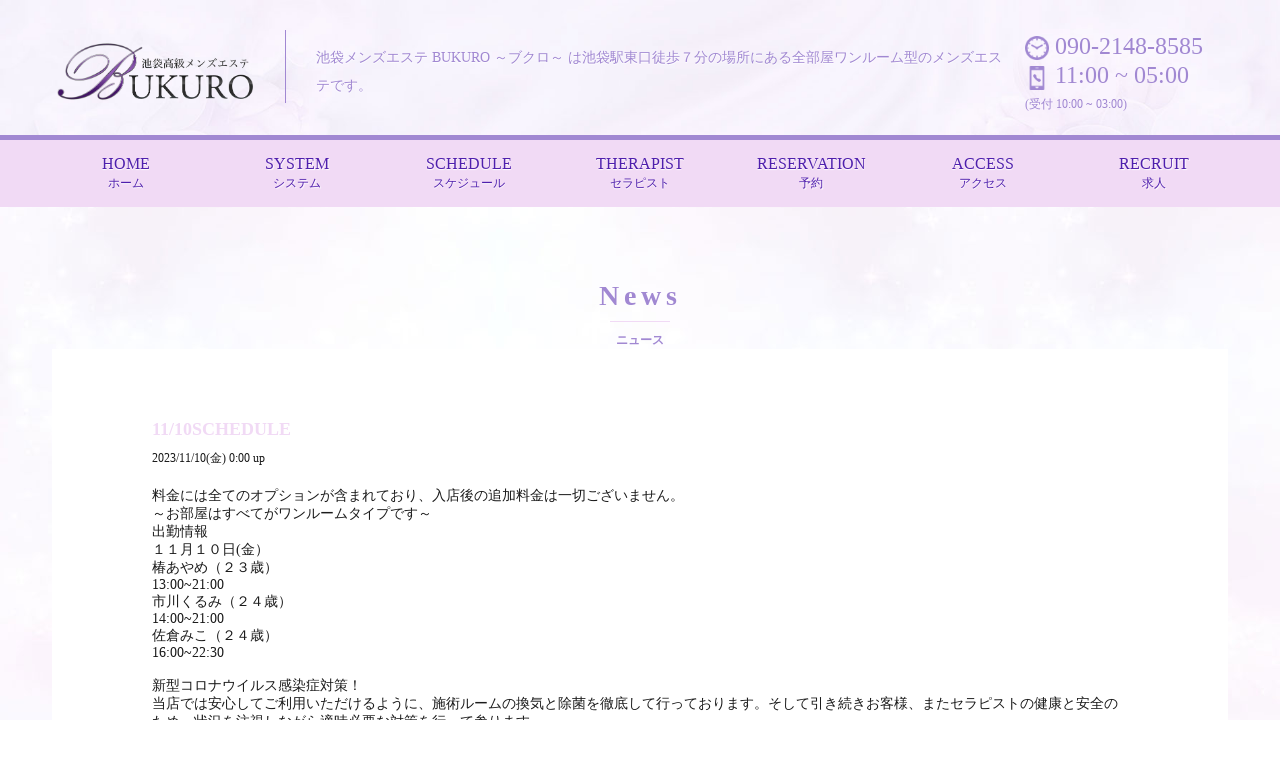

--- FILE ---
content_type: text/html; charset=utf-8
request_url: https://www.aroma-bukuro.com/notice/892
body_size: 4763
content:
<!DOCTYPE html>
<html>
  <head>
    <meta name="viewport" content="width=device-width, initial-scale=1, user-scalable=no">
    <title>池袋メンズエステ BUKURO 池袋駅東口のメンズエステサロン | Notice - ニュース</title>
<meta name="description" content="池袋メンズエステ【BUKURO】 は池袋駅東口にあるメンズエステサロンです。高級感のある個室で最高のおもてなしをご提供します。">
<meta name="keywords" content="池袋, メンズエステ, bukuro">
<link rel="canonical" href="https://www.aroma-bukuro.com/notice/892">
<meta property="og:title" content="池袋メンズエステ BUKURO 池袋駅東口のメンズエステサロン">
<meta property="og:type" content="website">
<meta property="og:url" content="https://www.aroma-bukuro.com/notice/892">
<meta property="og:image" content="https://www.aroma-bukuro.com/assets/customer/logo-730dacc5138bb690d54cdea1c711cc2917a9793808deebf03f9df9eac8e248fe.png">
<meta property="og:site_name" content="池袋メンズエステ BUKURO ">
<meta property="og:description" content="池袋メンズエステ【BUKURO】 は池袋駅東口にあるメンズエステサロンです。高級感のある個室で最高のおもてなしをご提供します。">
<meta property="og:locale" content="ja_JP">
    <meta name="csrf-param" content="authenticity_token" />
<meta name="csrf-token" content="jFo86+o+R/xHWM8nzP8BxuNXP7RrDagw97rkUpvIeovc8t87+gFPMsQ7jTzpT6vAPfLlSKGFJoa3ROAVKveNqA==" />
    <!--[if lt IE 9]>
  <script src="//cdnjs.cloudflare.com/ajax/libs/html5shiv/r29/html5.min.js">
  </script>
<![endif]-->

    <link rel="stylesheet" href="/assets/customer-18255f786e1f176aea74282b35df16e99b797253506d3ecfbbbd20acba3289aa.css" media="all" data-turbolinks-track="reload" />
    <script src="/assets/customer-77818812f1e6cca21e06793acb8158cf76584a04dacdd00207d5bec0edb3e7b2.js" data-turbolinks-track="reload"></script>
    <link rel="icon" type="image/x-icon" href="/favicon.ico" />
    <!-- css -->

    <!-- ======== FONT ICON ======== -->
    <link rel="stylesheet" href="https://use.fontawesome.com/releases/v5.0.13/css/all.css" integrity="sha384-DNOHZ68U8hZfKXOrtjWvjxusGo9WQnrNx2sqG0tfsghAvtVlRW3tvkXWZh58N9jp" crossorigin="anonymous">

    <!-- ======== Google Analytics ======== -->
    <!-- Global site tag (gtag.js) - Google Analytics -->
    <script async src="https://www.googletagmanager.com/gtag/js?id=G-QVKX166W0J"></script>
    <script>
      window.dataLayer = window.dataLayer || [];
      function gtag(){dataLayer.push(arguments);}
      gtag('js', new Date());

      gtag('config', 'G-QVKX166W0J');
      gtag('config', 'UA-197925337-1');
      
    </script>
    <!-- Google Tag Manager -->
      <script>
        (function(w,d,s,l,i){w[l]=w[l]||[];w[l].push({'gtm.start':
          new Date().getTime(),event:'gtm.js'});var f=d.getElementsByTagName(s)[0],
          j=d.createElement(s),dl=l!='dataLayer'?'&l='+l:'';j.async=true;j.src=
          'https://www.googletagmanager.com/gtm.js?id=GTM-K276VJPH'+dl;f.parentNode.insertBefore(j,f);
          })(window,document,'script','dataLayer','GTM-K276VJPH');
      </script>
    <!-- End Google Tag Manager -->
        

  </head>
  <body>
    <!-- Google Tag Manager (noscript) -->
      <noscript>
        <iframe src="https://www.googletagmanager.com/ns.html?id=GTM-K276VJPH"
          height="0" width="0" style="display:none;visibility:hidden">
        </iframe>
      </noscript>
    <!-- End Google Tag Manager (noscript) -->
        <!-- ======== flash ======== -->
    <!-- ======== /flash ======== -->
   
    <!-- ======== main ======== -->
    <main class="priority notice">
    <!-- ======== header ======== -->
    <header class="priority clearfix" id="scrollTopPoint">
      <div class="headerCont cont clearfix">
        <div class="headerLeft">
          <div class="headerLogo">
            <a data-turbolinks="false" class="logoLink" href="/">
            <img class="logo" src="/assets/customer/logo-730dacc5138bb690d54cdea1c711cc2917a9793808deebf03f9df9eac8e248fe.png" />
</a>          </div>
        </div>
        <div class="headerRight">
          <div class="storeDesc displayNoneLess1023">
            <p>
              池袋メンズエステ BUKURO ～ブクロ～ は池袋駅東口徒歩７分の場所にある全部屋ワンルーム型のメンズエステです。
            </p>
          </div>
          <div class="info displayNoneLess1023">
            <a onclick="gtag(&quot;event&quot;, &quot;tel&quot;, { &quot;event_category&quot;: &quot;cv&quot;, &quot;event_label&quot;: &quot;telclick&quot;, &quot;value&quot;: 1 });" alt="090-2148-8585" href="tel:090-2148-8585">
            <p>
              <span class="icon"><img class="" src="/assets/customer/telMain-d3076dec5b44cda3c02d4767badc08e13f2e48c7af63475117ff974eb4b8bb8c.png" /></span>
              090-2148-8585
            </p>
</a>            <p>
              <span class="icon">
                <img class="" src="/assets/customer/clockMain-9ae7be0f45b76507679918f7b8986c8e2a7c4e82460efcbfc12604ecfdde9422.png" />
              </span>
              11:00 ~ 05:00
              <br>
              <span class="receptionTime">
                (受付
                10:00 ~ 03:00)
              </span>
            </p>
          </div>
          <div id="navBtnJs" class="navBar displayNoneMore1023">
            <span data-open=""></span>
            <div>
              <span class="navBarItem"></span>
              <span class="navBarItem"></span>
              <span class="navBarItem"></span>
            </div>
          </div>
        </div>
      </div>
    </header>
    <!-- ======== /header ======== -->
    <!-- ======== nav ======== -->
    <nav class="navPc displayNoneLess1023">
      <ul class="navItems cont clearfix" id="navItemsPc">
        <li class="display-inline-block navItem riseFadeJs">
          <a class="isCurrent" data-turbolinks="false" href="/">
            HOME<br>
            <small>ホーム</small>
          </a>
        </li>
        <li class="display-inline-block navItem riseFadeJs">
          <a class="isCurrent" data-turbolinks="false" href="/system">
            SYSTEM<br>
            <small>システム</small>
          </a>
        </li>
        <li class="display-inline-block navItem riseFadeJs">
          <a class="isCurrent" data-turbolinks="false" href="/schedule">
            SCHEDULE<br>
            <small>スケジュール</small>
          </a>
        </li>
        <li class="display-inline-block navItem riseFadeJs">
          <a class="isCurrent" data-turbolinks="false" href="/therapist">
            THERAPIST<br>
            <small>セラピスト</small>
          </a>
        </li>
        <li class="display-inline-block navItem riseFadeJs">
          <a class="isCurrent" data-turbolinks="false" href="/reservation">
            RESERVATION<br>
            <small>予約</small>
          </a>
        </li>
        <li class="display-inline-block navItem riseFadeJs">
          <a class="isCurrent" data-turbolinks="false" href="/access">
            ACCESS<br>
            <small>アクセス</small>
          </a>
        </li>
        <li class="display-inline-block navItem riseFadeJs">
          <a class="isCurrent" data-turbolinks="false" href="/recruit">
            RECRUIT<br>
            <small>求人</small>
          </a>
        </li>
      </ul>
    </nav>
    <nav id="navJs" class="navSpTb displayNoneMore1023">
      <ul class="navItems">
        <li class="display-block navItem riseFadeJs">
          <a class="isCurrent" data-turbolinks="false" href="/">
            HOME<br>
            <small>ホーム</small>
          </a>
        </li>
        <li class="display-block navItem riseFadeJs">
          <a class="isCurrent" data-turbolinks="false" href="/system">
            SYSTEM<br>
            <small>システム</small>
          </a>
        </li>
        <li class="display-block navItem riseFadeJs">
          <a class="isCurrent" data-turbolinks="false" href="/schedule">
            SCHEDULE<br>
            <small>スケジュール</small>
          </a>
        </li>
        <li class="display-block navItem riseFadeJs">
          <a class="isCurrent" data-turbolinks="false" href="/therapist">
            THERAPIST<br>
            <small>セラピスト</small>
          </a>
        </li>
        <li class="display-block navItem riseFadeJs">
          <a class="isCurrent" data-turbolinks="false" href="/reservation">
            RESERVATION<br>
            <small>予約</small>
          </a>
        </li>
        <li class="display-block navItem riseFadeJs">
          <a class="isCurrent" data-turbolinks="false" href="/access">
            ACCESS<br>
            <small>アクセス</small>
          </a>
        </li>
        <li class="display-block navItem riseFadeJs">
          <a class="isCurrent" data-turbolinks="false" href="/recruit">
            RECRUIT<br>
            <small>求人</small>
          </a>
        </li>
      </ul>

      <div class="navInfo riseFadeJs">
        <p>営業情報</p>
        <a onclick="gtag(&quot;event&quot;, &quot;tel&quot;, { &quot;event_category&quot;: &quot;cv&quot;, &quot;event_label&quot;: &quot;telclick&quot;, &quot;value&quot;: 1 });" alt="090-2148-8585" href="tel:090-2148-8585">
        <p class="timeAndTel">
          <span class="icon"><img class="" src="/assets/customer/clockMain-9ae7be0f45b76507679918f7b8986c8e2a7c4e82460efcbfc12604ecfdde9422.png" /></span>
          11:00 ~ 05:00</p>
        <p class="timeAndTel">
          <span class="icon"><img class="" src="/assets/customer/telMain-d3076dec5b44cda3c02d4767badc08e13f2e48c7af63475117ff974eb4b8bb8c.png" /></span>
          090-2148-8585</p>
</a>      </div>
    </nav>
    <!-- ======== /nav ======== -->
    
<div id="mainCont" class="cont clearfix">
  <!-- ======== sectionCont ======== -->
  <article id="newViewCont cont">
    <!-- ======== newsView ======== -->
    <section class="newsView clearfix pdTop140 pdBottom140 m-pdTop30 m-pdBottom50">
      <div class="sectionTitle sectionTitleLine textCenter">
        <h2 class="sectionTitleTop">News</h2>
      </div>
      <div class="sectionDesc textCenter">
        <p>ニュース</p>
      </div>
      <div class="item">
        <div class="itemHead">
          <div class="title">
            <h3>11/10SCHEDULE</h3>
          </div>
          <div class="updatedDay">
            <p>2023/11/10(金) 0:00 up</p>
          </div>
        </div>
        <div class="itemInner">
          <p>料金には全てのオプションが含まれており、入店後の追加料金は一切ございません。<br />
～お部屋はすべてがワンルームタイプです～</p>

<p>出勤情報</p>

<p>１１月１０日(金）</p>

<p>椿あやめ（２３歳）<br />
13:00~21:00</p>

<p>市川くるみ（２４歳）<br />
14:00~21:00</p>

<p>佐倉みこ（２４歳）<br />
16:00~22:30</p>

<p><br />
新型コロナウイルス感染症対策！<br />
当店では安心してご利用いただけるように、施術ルームの換気と除菌を徹底して行っております。そして引き続きお客様、またセラピストの健康と安全のため、状況を注視しながら適時必要な対策を行って参ります。</p>

        </div>
      </div>
      <div class="nextPrevButtonCont">

          <div class="itemButton prevButton">
            <p class="btnCont">
              <a class="btn" href="/notice/891">
                <span>＜　前のニュース</span>
</a>            </p>
          </div>
          <div class="itemButton nextButton">
            <p class="btnCont">
              <a class="btn" href="/notice/893">
                <span>次のニュース　＞</span>
</a>            </p>
          </div>

      </div>
    </section>
    <!-- ======== /newsView ======== -->

  </article>
  <!-- ======== /sectionCont ======== -->
</div>

</main>    <!-- ======== /main ======== -->
    <!-- ======== footer ======== -->
    <footer class="priority">
      <div class="scrollUp">
        <a href="#scrollTopPoint" class="pageLink">
          <i class="scrollUpIcon">
            <svg
              xmlns="http://www.w3.org/2000/svg"
              xmlns:xlink="http://www.w3.org/1999/xlink"
              version="1.1"
              id="Capa_1"
              x="0px"
              y="0px"
              width="512px"
              height="512px"
              viewBox="0 0 284.929 284.929"
              style="enable-background:new 0 0 284.929 284.929;"
              xml:space="preserve">
              <path
                d="M282.082,195.285L149.028,62.24c-1.901-1.903-4.088-2.856-6.562-2.856s-4.665,0.953-6.567,2.856L2.856,195.285   C0.95,197.191,0,199.378,0,201.853c0,2.474,0.953,4.664,2.856,6.566l14.272,14.271c1.903,1.903,4.093,2.854,6.567,2.854   c2.474,0,4.664-0.951,6.567-2.854l112.204-112.202l112.208,112.209c1.902,1.903,4.093,2.848,6.563,2.848   c2.478,0,4.668-0.951,6.57-2.848l14.274-14.277c1.902-1.902,2.847-4.093,2.847-6.566   C284.929,199.378,283.984,197.188,282.082,195.285z"
                fill="#FFFFFF"/>
            </svg>
          </i>
        </a>
      </div>
      <div class="footerCont cont clearfix">
        <div class="footerTop">
          <div class="footerNav">
            <ul>
              <li class="display-inline-block">
                <a data-turbolinks="false" href="/">
                  HOME
                </a>
              </li>
              <li class="display-inline-block">
                <a data-turbolinks="false" href="/system">
                  SYSTEM
                </a>
              </li>
              <li class="display-inline-block">
                <a data-turbolinks="false" href="/schedule">
                  SCHEDULE
                </a>
              </li>
              <li class="display-inline-block">
                <a data-turbolinks="false" href="/therapist">
                  THERAPIST
                </a>
              </li>
              <li class="display-inline-block">
                <a data-turbolinks="false" href="/reservation">
                  RESERVATION
                </a>
              </li>
              <li class="display-inline-block">
                <a data-turbolinks="false" href="/access">
                  ACCESS
                </a>
              </li>
              <li class="display-inline-block">
                <a data-turbolinks="false" href="/recruit">
                  RECRUIT
                </a>
              </li>
              <li class="display-inline-block">
                <a data-turbolinks="false" href="/policy">
                  POLICY
                </a>
              </li>
              <li>
                <a target="_blank" alt="Twitter" href="https://twitter.com/Tiamononnon">
                <i class="fab" aria-hidden="true"></i>X<br>
</a>              </li>
              <li>
                <a target="_blank" alt="LINE" href="https://page.line.me/418kmtvm">
                <i class="fab fa-line" aria-hidden="true"></i>LINE<br>
</a>              </li>
            </ul>
          </div>
        </div>
        <div class="footerBottom clearfix">
          <div class="footerLogo">
            <a href="/" class="logoLink">
              <img class="logo" alt="ロゴ" src="/assets/customer/logoWhite-6d79e99f39b5e2c4fb430933ce41325a40b35370d834cc93208f62b16e2f2319.png" />
              <span>池袋メンズエステ ブクロ</span>
            </a>
          </div>
          <div class="footerText">
            <p class="text-center">
              池袋高級メンズエステBUKUROでは技術とビジュアルを兼ね備えたハイクラスなセラピストたちがお出迎え。最高のおもてなしをお約束致します。
            </p>
          </div>
          <div class="footerInfo displayNoneLess740">
            <a onclick="gtag(&quot;event&quot;, &quot;tel&quot;, { &quot;event_category&quot;: &quot;cv&quot;, &quot;event_label&quot;: &quot;telclick&quot;, &quot;value&quot;: 1 });" alt="090-2148-8585" href="tel:090-2148-8585">
            <p>
              <span class="icon"><img class="" src="/assets/customer/telWhite-db2a2881b271a2789527956848583a0132e71e10064f2b6026acfd2e572326f7.png" /></span>
              090-2148-8585
              <span class="icon"><img class="" src="/assets/customer/clockWhite-0e5422e393f6ae8d04f90a3d8b6717cc1aeca0790aaca31fba0d9c15f4665822.png" /></span>
              11:00 ~ 05:00
</p>
</a>          </div>
        </div>
        <div class="footerCopyright">
          <p>© 池袋メンズエステ BUKURO ~ブクロ~</p>
        </div>
      </div>
      <div class="footerFixedBtn displayNoneMore1023">
  <ul>
    <li>
        <a onclick="gtag(&quot;event&quot;, &quot;tel&quot;, { &quot;event_category&quot;: &quot;cv&quot;, &quot;event_label&quot;: &quot;telclick&quot;, &quot;value&quot;: 1 });" alt="090-2148-8585" class="tel" href="tel:090-2148-8585">
          <i class="fas fa-mobile-alt"></i>
          電話で予約
</a>    </li>
    <li>
      <a alt="webで予約" href="/reservation">
        <i class="fas fa-edit"></i>
        WEBで予約
</a>    </li>
    <li>
        <a target="_blank" alt="LINE" class="line" href="https://page.line.me/418kmtvm">
          <i class="fab fa-line"></i>
          LINEで予約
</a>    </li>
  </ul>
</div>

    </footer>
    <!-- ======== /footer ======== -->


  <script defer src="https://static.cloudflareinsights.com/beacon.min.js/vcd15cbe7772f49c399c6a5babf22c1241717689176015" integrity="sha512-ZpsOmlRQV6y907TI0dKBHq9Md29nnaEIPlkf84rnaERnq6zvWvPUqr2ft8M1aS28oN72PdrCzSjY4U6VaAw1EQ==" data-cf-beacon='{"version":"2024.11.0","token":"8474f1cd5e6b4f07add64037889a1ab9","r":1,"server_timing":{"name":{"cfCacheStatus":true,"cfEdge":true,"cfExtPri":true,"cfL4":true,"cfOrigin":true,"cfSpeedBrain":true},"location_startswith":null}}' crossorigin="anonymous"></script>
</body>
</html>


--- FILE ---
content_type: text/css
request_url: https://www.aroma-bukuro.com/assets/customer-18255f786e1f176aea74282b35df16e99b797253506d3ecfbbbd20acba3289aa.css
body_size: 20737
content:
.cp-container{width:auto;position:relative;box-sizing:border-box}.cp-container .cp-swatches .cp-swatch,.cp-container .cp-transparency{background:url([data-uri]) repeat}.cp-container .cp-preview,.cp-container .cp-slider{width:auto;height:26px;border:1px solid #dadada;margin:0 4px;margin-bottom:5pt;position:relative}.cp-container .cp-sliderbutton{color:#585858;text-align:center;font-size:15px;font-weight:bolder;width:18px;margin:0;cursor:pointer;top:1px;line-height:24px}.cp-container .cp-sliderbutton-minus{float:left;position:relative;left:-20px}.cp-container .cp-sliderbutton-plus{float:right;position:relative;left:20px}.cp-container .cp-hsvpanel{width:auto;height:auto;border:none;margin-right:-6px}.cp-container .cp-hsvpanel .cp-hsvpanel-a,.cp-container .cp-hsvpanel .cp-hsvpanel-h,.cp-container .cp-hsvpanel .cp-hsvpanel-sv{border:1px solid #dadada;display:inline-block;position:relative;margin:0 8px 0 4px}.cp-container .cp-hsvpanel .cp-hsvpanel-sv{width:122px;height:122px;cursor:default}.cp-container .cp-hsvpanel .cp-hsvpanel-a,.cp-container .cp-hsvpanel .cp-hsvpanel-h{width:30px;height:122px;cursor:ns-resize}.cp-container.cp-container-sm .cp-hsvpanel .cp-hsvpanel-a,.cp-container.cp-container-sm .cp-hsvpanel .cp-hsvpanel-h{width:27px}.cp-container .cp-hsvpanel .cp-hsvpanel-h{background-image:url([data-uri]);background-image:linear-gradient(to bottom, red 0, #ff0 16.7%, lime 33.3%, cyan 50%, blue 66.7%, #f0f 83.3%, red 100%)}.cp-container .cp-hsvpanel .cp-hsvpanel-a span,.cp-container .cp-hsvpanel .cp-hsvpanel-sv span{display:block;width:100%;height:100%}.cp-container .cp-hsvpanel .cp-hsvpanel-sv span{background-image:url([data-uri]),url([data-uri]);background-image:linear-gradient(to top, #000 0, rgba(0,0,0,0) 100%),linear-gradient(to right, #fff 0, rgba(255,255,255,0) 100%)}.cp-container .cp-slider{cursor:ew-resize;-webkit-user-select:none;-moz-user-select:none;user-select:none}.cp-container .cp-preview{height:39px}.cp-container .cp-preview input,.cp-container .cp-slider span{display:block;width:100%;height:100%;text-align:center;font-family:sans-serif;line-height:26px;font-size:14px}.cp-container .cp-preview input{line-height:39px;padding:0;outline:0;box-shadow:none;border:none;border-radius:0;background:0 0}.cp-container .cp-marker{position:absolute;display:block;width:11px;height:10px;margin-left:-5px;top:-2px;background:url([data-uri])}.cp-container .cp-hsvmarker-vertical{position:absolute;display:block;width:10px;height:11px;margin-top:-5px;right:-2px;top:0;background:url([data-uri])}.cp-container .cp-marker-point{position:absolute;display:block;width:10px;height:10px;margin-left:-5px;margin-top:-5px;left:0;top:0;background-image:url([data-uri])}.cp-container.cp-unconvertible-cie-color .cp-slider.cp-ciechroma .cp-marker,.cp-container.cp-unconvertible-cie-color .cp-slider.cp-ciehue .cp-marker,.cp-container.cp-unconvertible-cie-color .cp-slider.cp-cielightness .cp-marker{background:url([data-uri])}.cp-container .cp-swatches ul{width:auto;margin:-7px -7px 0 0;padding:0;list-style-type:none}.cp-container .cp-swatches li{float:left;margin:7px 7px 0 0}.cp-swatches button{float:left;margin:7px 7px 0 0;width:26px;height:26px;display:inline-block;font-size:12px;padding:0}.cp-container .cp-swatch{width:26px;height:26px;display:inline-block;cursor:pointer;border-color:#ccc;position:relative;overflow:hidden;outline:0;padding:0}.cp-container .cp-swatch span{display:block;width:100%;height:100%}.cp-container .cp-swatches .cp-swatch.actual{border-color:#777;box-shadow:0 0 5px #fa8000}.cp-popover-container .popover{max-width:1000px}.popover-content .cp-container{width:263px}.popover-content .cp-container.cp-container-sm{width:208px}.popover-content .cp-container.cp-container-sm .cp-swatch,.popover-content .cp-container.cp-container-sm .cp-swatches button{width:23px;height:23px}.popover-content .cp-container.cp-container-lg{width:369px}.popover-content .cp-container.cp-container-lg .cp-swatch,.popover-content .cp-container.cp-container-lg .cp-swatches button{width:27px;height:27px}.cp-container .cp-pills{display:none}.cp-container .cp-pills{display:inline-block}.cp-container .cp-pills{list-style-type:none;margin-bottom:5px;padding:0;font-size:12px}.cp-container .cp-pills li{display:inline-block;margin:3px;padding:3px 0}.cp-container .cp-pills li a{padding:5px;color:#000;text-decoration:none}.cp-container .cp-pills li a.active,.cp-container .cp-pills li a:hover{background-color:#02afff;color:#fff}.cp-container.hsvpanel-active .cp-sliders,.cp-container.hsvpanel-active .cp-swatches{display:none}.cp-container.sliders-active .cp-hsvpanel,.cp-container.sliders-active .cp-swatches{display:none}.cp-container.swatches-active .cp-hsvpanel,.cp-container.swatches-active .cp-sliders{display:none}.cp-popover-container .cp-hsvpanel,.cp-popover-container .cp-sliders{margin-top:7px}.form-control.cp-preventtouchkeyboardonshow[readonly]{cursor:text}.popover-content .cp-container.hsvpanel-active{width:220px}.swiper-container{margin:0 auto;position:relative;overflow:hidden;list-style:none;padding:0;z-index:1}.swiper-container-no-flexbox .swiper-slide{float:left}.swiper-container-vertical>.swiper-wrapper{flex-direction:column}.swiper-wrapper{position:relative;width:100%;height:100%;z-index:1;display:flex;transition-property:transform;box-sizing:content-box}.swiper-container-android .swiper-slide,.swiper-wrapper{transform:translate3d(0, 0, 0)}.swiper-container-multirow>.swiper-wrapper{flex-wrap:wrap}.swiper-container-free-mode>.swiper-wrapper{transition-timing-function:ease-out;margin:0 auto}.swiper-slide{flex-shrink:0;width:100%;height:100%;position:relative;transition-property:transform}.swiper-invisible-blank-slide{visibility:hidden}.swiper-container-autoheight,.swiper-container-autoheight .swiper-slide{height:auto}.swiper-container-autoheight .swiper-wrapper{align-items:flex-start;transition-property:transform,height}.swiper-container-3d{perspective:1200px}.swiper-container-3d .swiper-cube-shadow,.swiper-container-3d .swiper-slide,.swiper-container-3d .swiper-slide-shadow-bottom,.swiper-container-3d .swiper-slide-shadow-left,.swiper-container-3d .swiper-slide-shadow-right,.swiper-container-3d .swiper-slide-shadow-top,.swiper-container-3d .swiper-wrapper{transform-style:preserve-3d}.swiper-container-3d .swiper-slide-shadow-bottom,.swiper-container-3d .swiper-slide-shadow-left,.swiper-container-3d .swiper-slide-shadow-right,.swiper-container-3d .swiper-slide-shadow-top{position:absolute;left:0;top:0;width:100%;height:100%;pointer-events:none;z-index:10}.swiper-container-3d .swiper-slide-shadow-left{background-image:linear-gradient(to left, rgba(0,0,0,0.5), rgba(0,0,0,0))}.swiper-container-3d .swiper-slide-shadow-right{background-image:linear-gradient(to right, rgba(0,0,0,0.5), rgba(0,0,0,0))}.swiper-container-3d .swiper-slide-shadow-top{background-image:linear-gradient(to top, rgba(0,0,0,0.5), rgba(0,0,0,0))}.swiper-container-3d .swiper-slide-shadow-bottom{background-image:linear-gradient(to bottom, rgba(0,0,0,0.5), rgba(0,0,0,0))}.swiper-container-wp8-horizontal,.swiper-container-wp8-horizontal>.swiper-wrapper{touch-action:pan-y}.swiper-container-wp8-vertical,.swiper-container-wp8-vertical>.swiper-wrapper{touch-action:pan-x}.swiper-button-next,.swiper-button-prev{position:absolute;top:50%;width:27px;height:44px;margin-top:-22px;z-index:10;cursor:pointer;background-size:27px 44px;background-position:center;background-repeat:no-repeat}.swiper-button-next.swiper-button-disabled,.swiper-button-prev.swiper-button-disabled{opacity:.35;cursor:auto;pointer-events:none}.swiper-button-prev,.swiper-container-rtl .swiper-button-next{background-image:url("data:image/svg+xml;charset=utf-8,%3Csvg%20xmlns%3D'http%3A%2F%2Fwww.w3.org%2F2000%2Fsvg'%20viewBox%3D'0%200%2027%2044'%3E%3Cpath%20d%3D'M0%2C22L22%2C0l2.1%2C2.1L4.2%2C22l19.9%2C19.9L22%2C44L0%2C22L0%2C22L0%2C22z'%20fill%3D'%23007aff'%2F%3E%3C%2Fsvg%3E");left:10px;right:auto}.swiper-button-next,.swiper-container-rtl .swiper-button-prev{background-image:url("data:image/svg+xml;charset=utf-8,%3Csvg%20xmlns%3D'http%3A%2F%2Fwww.w3.org%2F2000%2Fsvg'%20viewBox%3D'0%200%2027%2044'%3E%3Cpath%20d%3D'M27%2C22L27%2C22L5%2C44l-2.1-2.1L22.8%2C22L2.9%2C2.1L5%2C0L27%2C22L27%2C22z'%20fill%3D'%23007aff'%2F%3E%3C%2Fsvg%3E");right:10px;left:auto}.swiper-button-prev.swiper-button-white,.swiper-container-rtl .swiper-button-next.swiper-button-white{background-image:url("data:image/svg+xml;charset=utf-8,%3Csvg%20xmlns%3D'http%3A%2F%2Fwww.w3.org%2F2000%2Fsvg'%20viewBox%3D'0%200%2027%2044'%3E%3Cpath%20d%3D'M0%2C22L22%2C0l2.1%2C2.1L4.2%2C22l19.9%2C19.9L22%2C44L0%2C22L0%2C22L0%2C22z'%20fill%3D'%23ffffff'%2F%3E%3C%2Fsvg%3E")}.swiper-button-next.swiper-button-white,.swiper-container-rtl .swiper-button-prev.swiper-button-white{background-image:url("data:image/svg+xml;charset=utf-8,%3Csvg%20xmlns%3D'http%3A%2F%2Fwww.w3.org%2F2000%2Fsvg'%20viewBox%3D'0%200%2027%2044'%3E%3Cpath%20d%3D'M27%2C22L27%2C22L5%2C44l-2.1-2.1L22.8%2C22L2.9%2C2.1L5%2C0L27%2C22L27%2C22z'%20fill%3D'%23ffffff'%2F%3E%3C%2Fsvg%3E")}.swiper-button-prev.swiper-button-black,.swiper-container-rtl .swiper-button-next.swiper-button-black{background-image:url("data:image/svg+xml;charset=utf-8,%3Csvg%20xmlns%3D'http%3A%2F%2Fwww.w3.org%2F2000%2Fsvg'%20viewBox%3D'0%200%2027%2044'%3E%3Cpath%20d%3D'M0%2C22L22%2C0l2.1%2C2.1L4.2%2C22l19.9%2C19.9L22%2C44L0%2C22L0%2C22L0%2C22z'%20fill%3D'%23000000'%2F%3E%3C%2Fsvg%3E")}.swiper-button-next.swiper-button-black,.swiper-container-rtl .swiper-button-prev.swiper-button-black{background-image:url("data:image/svg+xml;charset=utf-8,%3Csvg%20xmlns%3D'http%3A%2F%2Fwww.w3.org%2F2000%2Fsvg'%20viewBox%3D'0%200%2027%2044'%3E%3Cpath%20d%3D'M27%2C22L27%2C22L5%2C44l-2.1-2.1L22.8%2C22L2.9%2C2.1L5%2C0L27%2C22L27%2C22z'%20fill%3D'%23000000'%2F%3E%3C%2Fsvg%3E")}.swiper-button-lock{display:none}.swiper-pagination{position:absolute;text-align:center;transition:.3s opacity;transform:translate3d(0, 0, 0);z-index:10}.swiper-pagination.swiper-pagination-hidden{opacity:0}.swiper-container-horizontal>.swiper-pagination-bullets,.swiper-pagination-custom,.swiper-pagination-fraction{bottom:10px;left:0;width:100%}.swiper-pagination-bullets-dynamic{overflow:hidden;font-size:0}.swiper-pagination-bullets-dynamic .swiper-pagination-bullet{transform:scale(0.33);position:relative}.swiper-pagination-bullets-dynamic .swiper-pagination-bullet-active{transform:scale(1)}.swiper-pagination-bullets-dynamic .swiper-pagination-bullet-active-main{transform:scale(1)}.swiper-pagination-bullets-dynamic .swiper-pagination-bullet-active-prev{transform:scale(0.66)}.swiper-pagination-bullets-dynamic .swiper-pagination-bullet-active-prev-prev{transform:scale(0.33)}.swiper-pagination-bullets-dynamic .swiper-pagination-bullet-active-next{transform:scale(0.66)}.swiper-pagination-bullets-dynamic .swiper-pagination-bullet-active-next-next{transform:scale(0.33)}.swiper-pagination-bullet{width:8px;height:8px;display:inline-block;border-radius:100%;background:#000;opacity:.2}button.swiper-pagination-bullet{border:none;margin:0;padding:0;box-shadow:none;-webkit-appearance:none;-moz-appearance:none;appearance:none}.swiper-pagination-clickable .swiper-pagination-bullet{cursor:pointer}.swiper-pagination-bullet-active{opacity:1;background:#007aff}.swiper-container-vertical>.swiper-pagination-bullets{right:10px;top:50%;transform:translate3d(0, -50%, 0)}.swiper-container-vertical>.swiper-pagination-bullets .swiper-pagination-bullet{margin:6px 0;display:block}.swiper-container-vertical>.swiper-pagination-bullets.swiper-pagination-bullets-dynamic{top:50%;transform:translateY(-50%);width:8px}.swiper-container-vertical>.swiper-pagination-bullets.swiper-pagination-bullets-dynamic .swiper-pagination-bullet{display:inline-block;transition:.2s top,.2s -webkit-transform;transition:.2s transform,.2s top;transition:.2s transform,.2s top,.2s -webkit-transform}.swiper-container-horizontal>.swiper-pagination-bullets .swiper-pagination-bullet{margin:0 4px}.swiper-container-horizontal>.swiper-pagination-bullets.swiper-pagination-bullets-dynamic{left:50%;transform:translateX(-50%);white-space:nowrap}.swiper-container-horizontal>.swiper-pagination-bullets.swiper-pagination-bullets-dynamic .swiper-pagination-bullet{transition:.2s left,.2s -webkit-transform;transition:.2s transform,.2s left;transition:.2s transform,.2s left,.2s -webkit-transform}.swiper-container-horizontal.swiper-container-rtl>.swiper-pagination-bullets-dynamic .swiper-pagination-bullet{transition:.2s right,.2s -webkit-transform;transition:.2s transform,.2s right;transition:.2s transform,.2s right,.2s -webkit-transform}.swiper-pagination-progressbar{background:rgba(0,0,0,0.25);position:absolute}.swiper-pagination-progressbar .swiper-pagination-progressbar-fill{background:#007aff;position:absolute;left:0;top:0;width:100%;height:100%;transform:scale(0);transform-origin:left top}.swiper-container-rtl .swiper-pagination-progressbar .swiper-pagination-progressbar-fill{transform-origin:right top}.swiper-container-horizontal>.swiper-pagination-progressbar,.swiper-container-vertical>.swiper-pagination-progressbar.swiper-pagination-progressbar-opposite{width:100%;height:4px;left:0;top:0}.swiper-container-horizontal>.swiper-pagination-progressbar.swiper-pagination-progressbar-opposite,.swiper-container-vertical>.swiper-pagination-progressbar{width:4px;height:100%;left:0;top:0}.swiper-pagination-white .swiper-pagination-bullet-active{background:#fff}.swiper-pagination-progressbar.swiper-pagination-white{background:rgba(255,255,255,0.25)}.swiper-pagination-progressbar.swiper-pagination-white .swiper-pagination-progressbar-fill{background:#fff}.swiper-pagination-black .swiper-pagination-bullet-active{background:#000}.swiper-pagination-progressbar.swiper-pagination-black{background:rgba(0,0,0,0.25)}.swiper-pagination-progressbar.swiper-pagination-black .swiper-pagination-progressbar-fill{background:#000}.swiper-pagination-lock{display:none}.swiper-scrollbar{border-radius:10px;position:relative;-ms-touch-action:none;background:rgba(0,0,0,0.1)}.swiper-container-horizontal>.swiper-scrollbar{position:absolute;left:1%;bottom:3px;z-index:50;height:5px;width:98%}.swiper-container-vertical>.swiper-scrollbar{position:absolute;right:3px;top:1%;z-index:50;width:5px;height:98%}.swiper-scrollbar-drag{height:100%;width:100%;position:relative;background:rgba(0,0,0,0.5);border-radius:10px;left:0;top:0}.swiper-scrollbar-cursor-drag{cursor:move}.swiper-scrollbar-lock{display:none}.swiper-zoom-container{width:100%;height:100%;display:flex;justify-content:center;align-items:center;text-align:center}.swiper-zoom-container>canvas,.swiper-zoom-container>img,.swiper-zoom-container>svg{max-width:100%;max-height:100%;-o-object-fit:contain;object-fit:contain}.swiper-slide-zoomed{cursor:move}.swiper-lazy-preloader{width:42px;height:42px;position:absolute;left:50%;top:50%;margin-left:-21px;margin-top:-21px;z-index:10;transform-origin:50%;animation:swiper-preloader-spin 1s steps(12, end) infinite}.swiper-lazy-preloader:after{display:block;content:'';width:100%;height:100%;background-image:url("data:image/svg+xml;charset=utf-8,%3Csvg%20viewBox%3D'0%200%20120%20120'%20xmlns%3D'http%3A%2F%2Fwww.w3.org%2F2000%2Fsvg'%20xmlns%3Axlink%3D'http%3A%2F%2Fwww.w3.org%2F1999%2Fxlink'%3E%3Cdefs%3E%3Cline%20id%3D'l'%20x1%3D'60'%20x2%3D'60'%20y1%3D'7'%20y2%3D'27'%20stroke%3D'%236c6c6c'%20stroke-width%3D'11'%20stroke-linecap%3D'round'%2F%3E%3C%2Fdefs%3E%3Cg%3E%3Cuse%20xlink%3Ahref%3D'%23l'%20opacity%3D'.27'%2F%3E%3Cuse%20xlink%3Ahref%3D'%23l'%20opacity%3D'.27'%20transform%3D'rotate(30%2060%2C60)'%2F%3E%3Cuse%20xlink%3Ahref%3D'%23l'%20opacity%3D'.27'%20transform%3D'rotate(60%2060%2C60)'%2F%3E%3Cuse%20xlink%3Ahref%3D'%23l'%20opacity%3D'.27'%20transform%3D'rotate(90%2060%2C60)'%2F%3E%3Cuse%20xlink%3Ahref%3D'%23l'%20opacity%3D'.27'%20transform%3D'rotate(120%2060%2C60)'%2F%3E%3Cuse%20xlink%3Ahref%3D'%23l'%20opacity%3D'.27'%20transform%3D'rotate(150%2060%2C60)'%2F%3E%3Cuse%20xlink%3Ahref%3D'%23l'%20opacity%3D'.37'%20transform%3D'rotate(180%2060%2C60)'%2F%3E%3Cuse%20xlink%3Ahref%3D'%23l'%20opacity%3D'.46'%20transform%3D'rotate(210%2060%2C60)'%2F%3E%3Cuse%20xlink%3Ahref%3D'%23l'%20opacity%3D'.56'%20transform%3D'rotate(240%2060%2C60)'%2F%3E%3Cuse%20xlink%3Ahref%3D'%23l'%20opacity%3D'.66'%20transform%3D'rotate(270%2060%2C60)'%2F%3E%3Cuse%20xlink%3Ahref%3D'%23l'%20opacity%3D'.75'%20transform%3D'rotate(300%2060%2C60)'%2F%3E%3Cuse%20xlink%3Ahref%3D'%23l'%20opacity%3D'.85'%20transform%3D'rotate(330%2060%2C60)'%2F%3E%3C%2Fg%3E%3C%2Fsvg%3E");background-position:50%;background-size:100%;background-repeat:no-repeat}.swiper-lazy-preloader-white:after{background-image:url("data:image/svg+xml;charset=utf-8,%3Csvg%20viewBox%3D'0%200%20120%20120'%20xmlns%3D'http%3A%2F%2Fwww.w3.org%2F2000%2Fsvg'%20xmlns%3Axlink%3D'http%3A%2F%2Fwww.w3.org%2F1999%2Fxlink'%3E%3Cdefs%3E%3Cline%20id%3D'l'%20x1%3D'60'%20x2%3D'60'%20y1%3D'7'%20y2%3D'27'%20stroke%3D'%23fff'%20stroke-width%3D'11'%20stroke-linecap%3D'round'%2F%3E%3C%2Fdefs%3E%3Cg%3E%3Cuse%20xlink%3Ahref%3D'%23l'%20opacity%3D'.27'%2F%3E%3Cuse%20xlink%3Ahref%3D'%23l'%20opacity%3D'.27'%20transform%3D'rotate(30%2060%2C60)'%2F%3E%3Cuse%20xlink%3Ahref%3D'%23l'%20opacity%3D'.27'%20transform%3D'rotate(60%2060%2C60)'%2F%3E%3Cuse%20xlink%3Ahref%3D'%23l'%20opacity%3D'.27'%20transform%3D'rotate(90%2060%2C60)'%2F%3E%3Cuse%20xlink%3Ahref%3D'%23l'%20opacity%3D'.27'%20transform%3D'rotate(120%2060%2C60)'%2F%3E%3Cuse%20xlink%3Ahref%3D'%23l'%20opacity%3D'.27'%20transform%3D'rotate(150%2060%2C60)'%2F%3E%3Cuse%20xlink%3Ahref%3D'%23l'%20opacity%3D'.37'%20transform%3D'rotate(180%2060%2C60)'%2F%3E%3Cuse%20xlink%3Ahref%3D'%23l'%20opacity%3D'.46'%20transform%3D'rotate(210%2060%2C60)'%2F%3E%3Cuse%20xlink%3Ahref%3D'%23l'%20opacity%3D'.56'%20transform%3D'rotate(240%2060%2C60)'%2F%3E%3Cuse%20xlink%3Ahref%3D'%23l'%20opacity%3D'.66'%20transform%3D'rotate(270%2060%2C60)'%2F%3E%3Cuse%20xlink%3Ahref%3D'%23l'%20opacity%3D'.75'%20transform%3D'rotate(300%2060%2C60)'%2F%3E%3Cuse%20xlink%3Ahref%3D'%23l'%20opacity%3D'.85'%20transform%3D'rotate(330%2060%2C60)'%2F%3E%3C%2Fg%3E%3C%2Fsvg%3E")}@keyframes swiper-preloader-spin{100%{transform:rotate(360deg)}}.swiper-container .swiper-notification{position:absolute;left:0;top:0;pointer-events:none;opacity:0;z-index:-1000}.swiper-container-fade.swiper-container-free-mode .swiper-slide{transition-timing-function:ease-out}.swiper-container-fade .swiper-slide{pointer-events:none;transition-property:opacity}.swiper-container-fade .swiper-slide .swiper-slide{pointer-events:none}.swiper-container-fade .swiper-slide-active,.swiper-container-fade .swiper-slide-active .swiper-slide-active{pointer-events:auto}.swiper-container-cube{overflow:visible}.swiper-container-cube .swiper-slide{pointer-events:none;-webkit-backface-visibility:hidden;backface-visibility:hidden;z-index:1;visibility:hidden;transform-origin:0 0;width:100%;height:100%}.swiper-container-cube .swiper-slide .swiper-slide{pointer-events:none}.swiper-container-cube.swiper-container-rtl .swiper-slide{transform-origin:100% 0}.swiper-container-cube .swiper-slide-active,.swiper-container-cube .swiper-slide-active .swiper-slide-active{pointer-events:auto}.swiper-container-cube .swiper-slide-active,.swiper-container-cube .swiper-slide-next,.swiper-container-cube .swiper-slide-next+.swiper-slide,.swiper-container-cube .swiper-slide-prev{pointer-events:auto;visibility:visible}.swiper-container-cube .swiper-slide-shadow-bottom,.swiper-container-cube .swiper-slide-shadow-left,.swiper-container-cube .swiper-slide-shadow-right,.swiper-container-cube .swiper-slide-shadow-top{z-index:0;-webkit-backface-visibility:hidden;backface-visibility:hidden}.swiper-container-cube .swiper-cube-shadow{position:absolute;left:0;bottom:0;width:100%;height:100%;background:#000;opacity:.6;filter:blur(50px);z-index:0}.swiper-container-flip{overflow:visible}.swiper-container-flip .swiper-slide{pointer-events:none;-webkit-backface-visibility:hidden;backface-visibility:hidden;z-index:1}.swiper-container-flip .swiper-slide .swiper-slide{pointer-events:none}.swiper-container-flip .swiper-slide-active,.swiper-container-flip .swiper-slide-active .swiper-slide-active{pointer-events:auto}.swiper-container-flip .swiper-slide-shadow-bottom,.swiper-container-flip .swiper-slide-shadow-left,.swiper-container-flip .swiper-slide-shadow-right,.swiper-container-flip .swiper-slide-shadow-top{z-index:0;-webkit-backface-visibility:hidden;backface-visibility:hidden}.swiper-container-coverflow .swiper-wrapper{-ms-perspective:1200px}.mapView{position:relative}.mapView .mapListCont{margin:0 auto}.mapListCont .item{position:relative;margin:30px auto}.mapListCont .item .itemCont{display:block;padding:50px 100px 30px;overflow:auto;font-family:"Yu Mincho Light", "YuMincho", "Yu Mincho", "游明朝体", serif}.mapListCont .item .itemCont iframe{width:100% !important}.mapListCont .item label{display:inline-block;padding:5px 40px;text-align:center;background-color:#a188d2;color:#ffffff;font-family:"Yu Mincho Light", "YuMincho", "Yu Mincho", "游明朝体", serif;font-size:16px;line-height:1.5;letter-spacing:2px;font-weight:600;position:absolute;top:-10px;left:30px}@media screen and (max-width: 1023px){.mapView .mapListCont{padding:0 40px}.mapListCont .item .itemCont{padding:50px 80px 30px}}@media screen and (max-width: 740px){.mapView .mapListCont{padding:0 15px;margin:0 auto}.mapListCont .item .itemCont{padding:50px 40px 30px}.mapListCont .item label{font-size:14px}}.storeView{position:relative}.storeViewCont .item{padding:0;position:relative}.storeViewCont .itemImg{width:60%;height:auto;position:relative}.storeViewCont .itemImg img{display:block;width:100%;height:auto}.storeViewCont .itemInfo{background-color:#a188d2;width:calc(40% - 60px);padding:62px 40px 64px 60px;position:absolute;top:50%;right:0;transform:translate(0, -50%);z-index:2}.storeViewCont .itemInfo .sectionTitleTop{width:180px}.storeViewCont .itemInfo .sectionTitleTop img{width:100%}.storeView .sectionDesc p{font-size:14px;margin-top:5px;letter-spacing:2px;color:#ffffff}@media screen and (max-width: 1023px){.storeViewCont .item{padding:0 40px}.storeViewCont .itemInfo{width:calc(40% - 100px);right:40px}.storeViewCont .itemInfo .sectionTitleTop{width:160px}}@media screen and (max-width: 740px){.storeViewCont .item{padding:0 15px}.storeViewCont .itemImg{width:100%;height:auto;position:relative}.storeViewCont .itemInfo{width:92%;padding:30px 4%;margin:0 auto;right:0;position:relative;transform:translate(0, 0%)}.storeViewCont .itemInfo .sectionTitleTop{width:150px}}.cont{max-width:1200px;margin:0 auto;padding:0}.clearfix{zoom:1}.clearfix:after,.clearfix:before{content:"\0020";display:block;height:0;overflow:hidden}.clearfix:after{clear:both}.textCenter{text-align:center}.textRight{text-align:right}.textLeft{text-align:right}@media screen and (max-width: 1023px){.textCenter1023{text-align:center}}@media screen and (max-width: 740px){.textCenter740{text-align:center}}.fontWhite{color:#FFFFFF}.displayNone{display:none}.displayNoneLess1023{display:block}.displayNoneMore1023{display:none}.displayNoneLess740{display:block}.displayNoneMore740{display:none}@media screen and (max-width: 1023px){.displayNoneLess1023{display:none}.displayNoneMore1023{display:block}}@media screen and (max-width: 740px){.displayNoneLess740{display:none}.displayNoneMore740{display:block}}.pd0{padding-left:0 !important;padding-right:0 !important;padding-top:0 !important;padding-bottom:0 !important}.pdTop0{padding-top:0 !important}.pdLeft0{padding-left:0 !important}.pdRight0{padding-right:0 !important}.pdBottom0{padding-bottom:0 !important}.pd10{padding-left:10px !important;padding-right:10px !important;padding-top:10px !important;padding-bottom:10px !important}.pdTop10{padding-top:10px !important}.pdLeft10{padding-left:10px !important}.pdRight10{padding-right:10px !important}.pdBottom10{padding-bottom:10px !important}.pd20{padding-left:20px !important;padding-right:20px !important;padding-top:20px !important;padding-bottom:20px !important}.pdTop20{padding-top:20px !important}.pdLeft20{padding-left:20px !important}.pdRight20{padding-right:20px !important}.pdBottom20{padding-bottom:20px !important}.pd30{padding-left:30px !important;padding-right:30px !important;padding-top:30px !important;padding-bottom:30px !important}.pdTop30{padding-top:30px !important}.pdLeft30{padding-left:30px !important}.pdRight30{padding-right:30px !important}.pdBottom30{padding-bottom:30px !important}.pd40{padding-left:40px !important;padding-right:40px !important;padding-top:40px !important;padding-bottom:40px !important}.pdTop40{padding-top:40px !important}.pdLeft40{padding-left:40px !important}.pdRight40{padding-right:40px !important}.pdBottom40{padding-bottom:40px !important}.pd50{padding-left:50px !important;padding-right:50px !important;padding-top:50px !important;padding-bottom:50px !important}.pdTop50{padding-top:50px !important}.pdLeft50{padding-left:50px !important}.pdRight50{padding-right:50px !important}.pdBottom50{padding-bottom:50px !important}.pd60{padding-left:60px !important;padding-right:60px !important;padding-top:60px !important;padding-bottom:60px !important}.pdTop60{padding-top:60px !important}.pdLeft60{padding-left:60px !important}.pdRight60{padding-right:60px !important}.pdBottom60{padding-bottom:60px !important}.pd70{padding-left:70px !important;padding-right:70px !important;padding-top:70px !important;padding-bottom:70px !important}.pdTop70{padding-top:70px !important}.pdLeft70{padding-left:70px !important}.pdRight70{padding-right:70px !important}.pdBottom70{padding-bottom:70px !important}.pd80{padding-left:80px !important;padding-right:80px !important;padding-top:80px !important;padding-bottom:80px !important}.pdTop80{padding-top:80px !important}.pdLeft80{padding-left:80px !important}.pdRight80{padding-right:80px !important}.pdBottom80{padding-bottom:80px !important}.pd90{padding-left:90px !important;padding-right:90px !important;padding-top:90px !important;padding-bottom:90px !important}.pdTop90{padding-top:90px !important}.pdLeft90{padding-left:90px !important}.pdRight90{padding-right:90px !important}.pdBottom90{padding-bottom:90px !important}.pd100{padding-left:100px !important;padding-right:100px !important;padding-top:100px !important;padding-bottom:100px !important}.pdTop100{padding-top:100px !important}.pdLeft100{padding-left:100px !important}.pdRight100{padding-right:100px !important}.pdBottom100{padding-bottom:100px !important}.pd110{padding-left:110px !important;padding-right:110px !important;padding-top:110px !important;padding-bottom:110px !important}.pdTop110{padding-top:110px !important}.pdLeft110{padding-left:110px !important}.pdRight110{padding-right:110px !important}.pdBottom110{padding-bottom:110px !important}.pd120{padding-left:120px !important;padding-right:120px !important;padding-top:120px !important;padding-bottom:120px !important}.pdTop120{padding-top:120px !important}.pdLeft120{padding-left:120px !important}.pdRight120{padding-right:120px !important}.pdBottom120{padding-bottom:120px !important}.pd130{padding-left:130px !important;padding-right:130px !important;padding-top:130px !important;padding-bottom:130px !important}.pdTop130{padding-top:130px !important}.pdLeft130{padding-left:130px !important}.pdRight130{padding-right:130px !important}.pdBottom130{padding-bottom:130px !important}.pd140{padding-left:140px !important;padding-right:140px !important;padding-top:140px !important;padding-bottom:140px !important}.pdTop140{padding-top:140px !important}.pdLeft140{padding-left:140px !important}.pdRight140{padding-right:140px !important}.pdBottom140{padding-bottom:140px !important}.pdTop170{padding-top:170px}.pdTop250{padding-top:250px}@media screen and (max-width: 1023px){.m-pd0{padding-left:0 !important;padding-right:0 !important;padding-top:0 !important;padding-bottom:0 !important}.m-pdTop0{padding-top:0 !important}.m-pdLeft0{padding-left:0 !important}.m-pdRight0{padding-right:0 !important}.m-pdBottom0{padding-bottom:0 !important}.m-pd10{padding-left:10px !important;padding-right:10px !important;padding-top:10px !important;padding-bottom:10px !important}.m-pdTop10{padding-top:10px !important}.m-pdLeft10{padding-left:10px !important}.m-pdRight10{padding-right:10px !important}.m-pdBottom10{padding-bottom:10px !important}.m-pd20{padding-left:20px !important;padding-right:20px !important;padding-top:20px !important;padding-bottom:20px !important}.m-pdTop20{padding-top:20px !important}.m-pdLeft20{padding-left:20px !important}.m-pdRight20{padding-right:20px !important}.m-pdBottom20{padding-bottom:20px !important}.m-pd30{padding-left:30px !important;padding-right:30px !important;padding-top:30px !important;padding-bottom:30px !important}.m-pdTop30{padding-top:30px !important}.m-pdLeft30{padding-left:30px !important}.m-pdRight30{padding-right:30px !important}.m-pdBottom30{padding-bottom:30px !important}.m-pd40{padding-left:40px !important;padding-right:40px !important;padding-top:40px !important;padding-bottom:40px !important}.m-pdTop40{padding-top:40px !important}.m-pdLeft40{padding-left:40px !important}.m-pdRight40{padding-right:40px !important}.m-pdBottom40{padding-bottom:40px !important}.m-pd50{padding-left:50px !important;padding-right:50px !important;padding-top:50px !important;padding-bottom:50px !important}.m-pdTop50{padding-top:50px !important}.m-pdLeft50{padding-left:50px !important}.m-pdRight50{padding-right:50px !important}.m-pdBottom50{padding-bottom:50px !important}.m-pd60{padding-left:60px !important;padding-right:60px !important;padding-top:60px !important;padding-bottom:60px !important}.m-pdTop60{padding-top:60px !important}.m-pdLeft60{padding-left:60px !important}.m-pdRight60{padding-right:60px !important}.m-pdBottom60{padding-bottom:60px !important}.m-pd70{padding-left:70px !important;padding-right:70px !important;padding-top:70px !important;padding-bottom:70px !important}.m-pdTop70{padding-top:70px !important}.m-pdLeft70{padding-left:70px !important}.m-pdRight70{padding-right:70px !important}.m-pdBottom70{padding-bottom:70px !important}.m-pd80{padding-left:80px !important;padding-right:80px !important;padding-top:80px !important;padding-bottom:80px !important}.m-pdTop80{padding-top:80px !important}.m-pdLeft80{padding-left:80px !important}.m-pdRight80{padding-right:80px !important}.m-pdBottom80{padding-bottom:80px !important}.m-pd90{padding-left:90px !important;padding-right:90px !important;padding-top:90px !important;padding-bottom:90px !important}.m-pdTop90{padding-top:90px !important}.m-pdLeft90{padding-left:90px !important}.m-pdRight90{padding-right:90px !important}.m-pdBottom90{padding-bottom:90px !important}.m-pd100{padding-left:100px !important;padding-right:100px !important;padding-top:100px !important;padding-bottom:100px !important}.m-pdTop100{padding-top:100px !important}.m-pdLeft100{padding-left:100px !important}.m-pdRight100{padding-right:100px !important}.m-pdBottom100{padding-bottom:100px !important}.m-pd110{padding-left:110px !important;padding-right:110px !important;padding-top:110px !important;padding-bottom:110px !important}.m-pdTop110{padding-top:110px !important}.m-pdLeft110{padding-left:110px !important}.m-pdRight110{padding-right:110px !important}.m-pdBottom110{padding-bottom:110px !important}.m-pd120{padding-left:120px !important;padding-right:120px !important;padding-top:120px !important;padding-bottom:120px !important}.m-pdTop120{padding-top:120px !important}.m-pdLeft120{padding-left:120px !important}.m-pdRight120{padding-right:120px !important}.m-pdBottom120{padding-bottom:120px !important}.m-pd130{padding-left:130px !important;padding-right:130px !important;padding-top:130px !important;padding-bottom:130px !important}.m-pdTop130{padding-top:130px !important}.m-pdLeft130{padding-left:130px !important}.m-pdRight130{padding-right:130px !important}.m-pdBottom130{padding-bottom:130px !important}.m-pd140{padding-left:140px !important;padding-right:140px !important;padding-top:140px !important;padding-bottom:140px !important}.m-pdTop140{padding-top:140px !important}.m-pdLeft140{padding-left:140px !important}.m-pdRight140{padding-right:140px !important}.m-pdBottom140{padding-bottom:140px !important}.m-pdTop170{padding-top:170px}.m-pdTop250{padding-top:250px}}@media screen and (max-width: 740px){.s-pd0{padding-left:0 !important;padding-right:0 !important;padding-top:0 !important;padding-bottom:0 !important}.s-pdTop0{padding-top:0}.s-pdLeft0{padding-left:0}.s-pdRight0{padding-right:0}.s-pdBottom0{padding-bottom:0}.s-pd10{padding-left:10px !important;padding-right:10px !important;padding-top:10px !important;padding-bottom:10px !important}.s-pdTop10{padding-top:10px !important}.s-pdLeft10{padding-left:10px !important}.s-pdRight10{padding-right:10px !important}.s-pdBottom10{padding-bottom:10px !important}.s-pd20{padding-left:20px !important;padding-right:20px !important;padding-top:20px !important;padding-bottom:20px !important}.s-pdTop20{padding-top:20px !important}.s-pdLeft20{padding-left:20px !important}.s-pdRight20{padding-right:20px !important}.s-pdBottom20{padding-bottom:20px !important}.s-pd30{padding-left:30px !important;padding-right:30px !important;padding-top:30px !important;padding-bottom:30px !important}.s-pdTop30{padding-top:30px !important}.s-pdLeft30{padding-left:30px !important}.s-pdRight30{padding-right:30px !important}.s-pdBottom30{padding-bottom:30px !important}.s-pd40{padding-left:40px !important;padding-right:40px !important;padding-top:40px !important;padding-bottom:40px !important}.s-pdTop40{padding-top:40px !important}.s-pdLeft40{padding-left:40px !important}.s-pdRight40{padding-right:40px !important}.s-pdBottom40{padding-bottom:40px !important}.s-pd50{padding-left:50px !important;padding-right:50px !important;padding-top:50px !important;padding-bottom:50px !important}.s-pdTop50{padding-top:50px !important}.s-pdLeft50{padding-left:50px !important}.s-pdRight50{padding-right:50px !important}.s-pdBottom50{padding-bottom:50px !important}.s-pd60{padding-left:60px !important;padding-right:60px !important;padding-top:60px !important;padding-bottom:60px !important}.s-pdTop60{padding-top:60px !important}.s-pdLeft60{padding-left:60px !important}.s-pdRight60{padding-right:60px !important}.s-pdBottom60{padding-bottom:60px !important}.s-pd70{padding-left:70px !important;padding-right:70px !important;padding-top:70px !important;padding-bottom:70px !important}.s-pdTop70{padding-top:70px !important}.s-pdLeft70{padding-left:70px !important}.s-pdRight70{padding-right:70px !important}.s-pdBottom70{padding-bottom:70px !important}.s-pd80{padding-left:80px !important;padding-right:80px !important;padding-top:80px !important;padding-bottom:80px !important}.s-pdTop80{padding-top:80px !important}.s-pdLeft80{padding-left:80px !important}.s-pdRight80{padding-right:80px !important}.s-pdBottom80{padding-bottom:80px !important}.s-pd90{padding-left:90px !important;padding-right:90px !important;padding-top:90px !important;padding-bottom:90px !important}.s-pdTop90{padding-top:90px !important}.s-pdLeft90{padding-left:90px !important}.s-pdRight90{padding-right:90px !important}.s-pdBottom90{padding-bottom:90px !important}.s-pd100{padding-left:100px !important;padding-right:100px !important;padding-top:100px !important;padding-bottom:100px !important}.s-pdTop100{padding-top:100px !important}.s-pdLeft100{padding-left:100px !important}.s-pdRight100{padding-right:100px !important}.s-pdBottom100{padding-bottom:100px !important}.s-pd110{padding-left:110px !important;padding-right:110px !important;padding-top:110px !important;padding-bottom:110px !important}.s-pdTop110{padding-top:110px !important}.s-pdLeft110{padding-left:110px !important}.s-pdRight110{padding-right:110px !important}.s-pdBottom110{padding-bottom:110px !important}.s-pd120{padding-left:120px !important;padding-right:120px !important;padding-top:120px !important;padding-bottom:120px !important}.s-pdTop120{padding-top:120px !important}.s-pdLeft120{padding-left:120px !important}.s-pdRight120{padding-right:120px !important}.s-pdBottom120{padding-bottom:120px !important}.s-pd130{padding-left:130px !important;padding-right:130px !important;padding-top:130px !important;padding-bottom:130px !important}.s-pdTop130{padding-top:130px !important}.s-pdLeft130{padding-left:130px !important}.s-pdRight130{padding-right:130px !important}.s-pdBottom130{padding-bottom:130px !important}.s-pd140{padding-left:140px !important;padding-right:140px !important;padding-top:140px !important;padding-bottom:140px !important}.s-pdTop140{padding-top:140px !important}.s-pdLeft140{padding-left:140px !important}.s-pdRight140{padding-right:140px !important}.s-pdBottom140{padding-bottom:140px !important}.s-pdTop170{padding-top:170px}.s-pdTop250{padding-top:250px}}footer.priority{background-image:url(/assets/customer/background/footer-926bc72f0ae4de6fad73279bc5f6702214a5308783d4b19edf51da8135d45a85.jpg);background-size:cover;background-repeat:no-repeat}.scrollUp{width:100%;height:100px;background-color:#a188d2}.scrollUp a{display:table;width:100%;height:100px}.scrollUp a .scrollUpIcon{display:table-cell;width:20px;height:20px;margin:0 auto;vertical-align:middle}.scrollUp a .scrollUpIcon svg{width:20px;height:20px;margin:0 auto;display:block}footer .footerCont{padding:60px 0}.footerNav{overflow:auto;width:100%;margin:0 auto}.footerNav ul{overflow:auto;font-size:0;text-align:center}.footerNav ul li{text-align:center;width:auto;padding:0 15px;margin:15px 0;list-style-type:none;display:inline-block;font-size:12px}.footerTop .footerNav ul li a{font-size:12px;text-decoration:none;font-weight:500;font-family:"Yu Mincho Light", "YuMincho", "Yu Mincho", "游明朝体", serif;color:#ffffff}.footerLogo{width:210px;padding:30px 0 15px;margin:0 auto;text-align:center}.footerLogo img{width:100%}.footerLogo span{display:block;font-weight:bold;color:#ffffff;font-family:"Yu Mincho Light", "YuMincho", "Yu Mincho", "游明朝体", serif;padding:5px 0;font-size:14px}.footerText{width:60%;padding:20px 0;margin:0 auto}.footerText p{color:#ffffff;font-family:"Yu Mincho Light", "YuMincho", "Yu Mincho", "游明朝体", serif}.footerInfo{overflow:auto;width:50%;padding:20px 0;margin:0 auto}.footerInfo p{color:#ffffff;font-family:"Arapey", "Yu Mincho Light", "YuMincho", "Yu Mincho", "游明朝体", serif;font-size:18px;text-align:center}.footerInfo .icon{width:20px;height:20px;display:inline-block}.footerInfo img{width:100%}.footerCopyright{width:100%;display:block;text-align:center;font-size:12px;padding-top:20px}.footerCopyright p{color:#ffffff;font-family:"Yu Mincho Light", "YuMincho", "Yu Mincho", "游明朝体", serif}.footerProvided{width:100%;display:block;text-align:center;font-size:8px;padding-top:10px}.footerProvided a{color:#ffffff;font-family:"Yu Mincho Light", "YuMincho", "Yu Mincho", "游明朝体", serif}.footerFixedBtn{position:fixed;bottom:0;left:0;z-index:100;width:100%;height:50px;z-index:99}.footerFixedBtn ul{display:table;table-layout:fixed;width:100%;height:50px;padding:0;margin:0}.footerFixedBtn ul li{display:table-cell}.footerFixedBtn li a{display:block;color:#ffffff;text-align:center;font-size:14px;text-decoration:none;height:48px;line-height:48px;box-shadow:0 0 0 2px #ffffff;background:linear-gradient(5deg, #ff5e9e, #ff8f92);background:-webkit-linear-gradient(5deg, #ff5e9e, #ff8f92)}@media screen and (max-width: 1023px){footer.priority{padding-bottom:50px}footer .footerCont{padding:40px 20px}.footerInfo{width:70%}.footerLogo span{font-size:12px}.footerText{font-size:12px;width:70%}}@media screen and (max-width: 740px){.scrollUp{height:50px}.scrollUp a{height:50px;display:block}.scrollUp a .scrollUpIcon{width:20px;height:20px;display:block;padding-top:15px}.footerText{width:90%}.footerLogo{float:none;width:250px;text-align:center}}header.priority{height:115px;width:100%;z-index:1000;padding-bottom:20px;background-image:url(/assets/customer/background/header-home-27e179c9043a8cc82f0f662914bd472227d831ef6d80c90aa1a6d5bc475f8bb8.jpg);background-size:cover;background-repeat:no-repeat;border-bottom:solid 5px #a188d2}.priority.children-page header.priority{background-image:url(/assets/customer/background/header-bc8730f68ba861a8c31b4c25bccd790be4305973db54888150e401847b757e41.jpg)}header.priority.isOpen{position:fixed}.headerCont{margin-top:30px}@media screen and (max-width: 1023px){.headerCont{margin-top:0px}}header .headerTop h1{height:20px;padding:10px;font-size:12px;font-weight:normal;line-height:1.5;font-family:"Yu Mincho Light", "YuMincho", "Yu Mincho", "游明朝体", serif;text-align:left;color:#9f9f9f}header .headerLeft{float:left;height:85px;display:table;padding-left:15px}header .headerRight{overflow:auto;display:table;height:85px}header .headerLogo{width:200px;padding-top:10px;padding-right:30px;border-right:1px solid #a188d2}.logoWhite{display:block}header .headerLogo img{width:100%}header .headerLogo .logoDesc{font-size:12px;text-align:center;padding-top:5px;color:#ffffff}header .logoLink{display:block}header .headerRight .storeDesc{display:table-cell;padding-left:30px;vertical-align:middle}header .headerRight .storeDesc p{color:#a188d2;text-shadow:0px 1px 1px #ffffff;font-size:14px;line-height:2}header .info{display:table-cell;vertical-align:middle;font-size:24px;width:200px;padding-left:15px;padding-right:15px}header .icon{width:24px;height:24px;display:inline-block;vertical-align:middle}header .info img{width:100%}header .info a{display:block;overflow:hidden;font-family:"Arapey", "Yu Mincho Light", "YuMincho", "Yu Mincho", "游明朝体", serif}header .info p:first{padding-bottom:5px}header .info p{padding-top:5px;color:#a188d2;line-height:20px}header .info .receptionTime{font-size:12px}main.priority{display:block;width:100%;margin:0 auto;background-image:url(/assets/customer/background/main-bg-7c29fab300e509a41d78b29bd90ad751d0a8d4aee17dfa95f700e7476fbe9b81.jpg);background-repeat:repeat}.logoBlack{display:none}main.noHome header .headerLogo .logoDesc{color:#000000}main.noHome .logoBlack{display:block}main.noHome .logoWhite{display:none}@media screen and (max-width: 1023px){header.priority{height:68px;padding-bottom:0}header .headerLeft{height:unset;padding-left:10px}header .headerLeft .headerLogo{width:160px;border-right:none}header .headerLeft .headerLogo img{width:100%}header .headerLeft .logoDesc{font-size:9px}header .info{display:none}header .headerRight{height:68px;float:right;padding-right:15px}header .headerRight .storeDesc{display:none}header .headerLogo{padding-right:0px}}.navPc{overflow:auto;width:100%;position:absolute;z-index:2}.navPc ul{text-align:center;letter-spacing:-50px}.navPc li{letter-spacing:normal}.navPc .navItem{text-align:center;display:inline-block;width:auto;margin:15px;font-size:16px}.navPc .navItem a{color:#4f1fad;text-shadow:0.5px 0.5px 1px #ffffff}.navPc .navItem a:hover{font-weight:bold}.navPc .navItem small{font-size:12px}.notice .navPc{background:#f1daf5}@media screen and (max-width: 1023px){.navSpTb{position:fixed;top:0;left:0;width:100%;height:100vh;background-color:#ffffff;justify-content:center;align-items:center;flex-direction:column;z-index:999;color:#a188d2;opacity:0;visibility:hidden;transition:all 0.3s cubic-bezier(0.165, 0.865, 0.86, 1.015);overflow:auto}.navSpTb .navItems{width:100%;display:block;margin-top:130px}.navSpTb .navItem{display:block;text-align:center;margin:0 0 10px}.navSpTb .navItem a{display:inline-block;height:20px;color:currentColor;position:relative;font-family:"Yu Mincho Light", "YuMincho", "Yu Mincho", "游明朝体", serif;font-size:16px;line-height:1;letter-spacing:5px;font-weight:400}.navSpTb .navItem a small{font-size:11px}.navSpTb.isOpen{opacity:1;visibility:visible}.navSpTb .navInfo p{color:#a188d2;text-align:center;font-size:16px;font-family:"Arapey", "Yu Mincho Light", "YuMincho", "Yu Mincho", "游明朝体", serif;padding-top:5px;padding-bottom:5px;letter-spacing:5px}.navSpTb .navInfo a{color:#f1daf5;display:block;overflow:auto}.navSpTb .navInfo .icon{width:14px;height:14px;display:inline-block;vertical-align:sub}.navSpTb .navInfo img{width:100%}header .navBar{color:#ffffff;cursor:pointer;display:table-cell;vertical-align:middle;position:relative}header .navBar div{position:relative;vertical-align:middle}header .navBar .navBarItem{display:block;overflow:auto;width:30px;box-shadow:0 0 0 0.5px #a188d2;border:solid 1px #a188d2;background-color:#a188d2;opacity:1;margin-top:10px;transition:all 0.3s cubic-bezier(0.165, 0.865, 0.86, 1.015)}header .navBar .navBarItem:first-child{margin-top:0}header .navBar .navBarItem:last-child{width:15px}header .navBar>span:before{content:"CLOSE";position:absolute;top:53px;right:40px;font-family:"Yu Mincho Light", "YuMincho", "Yu Mincho", "游明朝体", serif;font-size:16px;line-height:1;letter-spacing:4px;font-weight:600;transform:translate(0, 0);opacity:1;transition:all 0.3s cubic-bezier(0.165, 0.865, 0.86, 1.015);visibility:hidden}header .navBar>span:after{content:"CLOSE";position:absolute;top:53px;right:-12px;font-family:"Yu Mincho Light", "YuMincho", "Yu Mincho", "游明朝体", serif;font-size:16px;line-height:1;letter-spacing:4px;font-weight:600;transform:translate(0, 20px);opacity:0;transition:all 0.3s cubic-bezier(0.165, 0.865, 0.86, 1.015)}header .navBar.isOpen>span:before{transform:translate(0, -20px);opacity:0;color:#a188d2}header .navBar.isOpen>span:after{transform:translate(0, 0);opacity:1;color:#a188d2}header .navBar.isOpen>div .navBarItem{margin-top:0;width:35px}header .navBar.isOpen>div .navBarItem:first-child{transform:translate(0, 2px) rotate(45deg)}header .navBar.isOpen>div .navBarItem:nth-child(2){transform:translate(0, 0) rotate(135deg)}header .navBar.isOpen>div .navBarItem:last-child{opacity:0;-webkit-transform:translate(0, 2px) rotate(45deg);-ms-transform:translate(0, 2px) rotate(45deg)}main.noHome header .navBar .navBarItem{box-shadow:0 0 0 1px #000000}main.noHome header .navBar.isOpen>div .navBarItem{box-shadow:0 0 0 1px #ffffff}}@media screen and (max-width: 740px){.navItem{margin:0 0 20px}.navItem a{font-size:18px}header .navBar>span:before{font-size:14px}header .navBar>span:after{font-size:12px}}.infoSp ul{width:100%;margin:0 auto;overflow:hidden}.infoSp ul li{margin:0 auto;width:calc(50% - 1.5px);float:left;border-left:solid 1px #002857;border-top:solid 1px #002857;background:#a188d2;color:#ffffff;text-align:center;padding:5px 0;height:40px;line-height:40px}.infoSp ul li a{display:block}.infoSp ul li:nth-last-child(2),.infoSp ul li:nth-last-child(1){border-bottom:solid 1px #002857}.infoSp ul li:nth-child(even){border-right:solid 1px #002857}.infoSp ul li.timeInfo{line-height:20px;font-size:12px}.infoSp ul li span{font-size:10px}.arrivalView .item{overflow:hidden;padding:20px 10px;margin:30px auto;border-top:solid 5px #f1daf5;border-bottom:solid 5px #f1daf5;background:#ffffff}@media screen and (max-width: 1023px){.arrivalView .item{margin:30px 40px}}@media screen and (max-width: 740px){.arrivalView .item{margin:30px 15px}}.topSlideView{position:relative}.topSlideViewCont .item{margin:30px auto;position:relative}.topSlideViewCont .itemImg{width:100%;height:auto;position:relative}.topSlideViewCont .itemImg img{display:block;width:100%;height:auto}.topSlideViewCont .notSlide{margin:20px auto}span.scheduleType{background-color:#a188d2;color:#ffffff;font-size:12px;padding:4px;display:inline-block}span.scheduleType.新宿ルーム{background-color:unset !important;background:linear-gradient(90deg, #FF7C94 0%, #E365F1 100%)}span.scheduleType.渋谷ルーム{background-color:unset !important;background:linear-gradient(90deg, #F67CFF 0%, #AB65F1 100%)}span.scheduleType.池袋ルーム{background-color:unset !important;background:linear-gradient(90deg, #8569FF 0%, #7000E0 100%)}span.scheduleType.typeNone{background-color:transparent}@media screen and (max-width: 1023px){.topSlideViewCont .item{padding:0 40px}}@media screen and (max-width: 740px){.topSlideViewCont .item{padding:0 15px}.topSlideViewCont .itemImg{width:100%;height:auto;position:relative}.topSlideViewCont .itemInfo{width:92%;padding:30px 4%;margin:0 auto;right:0;position:relative;transform:translate(0, 0%)}span.scheduleType{display:block;width:50%;text-align:center;margin:0 auto}span.scheduleType.typeNone{display:block}}.todayStaffView{position:relative}.todayStaffList .item{width:31.3%;margin:30px 1%;position:relative;float:left;box-shadow:0 2px 2px rgba(0,0,0,0.2)}.todayStaffList .item .itemInfo,.scheduleList .item .itemInfo{height:76px}.todayStaffViewCont .itemButton{width:300px;margin:0 auto;padding:20px 0 50px}.todayStaffViewCont .itemButton .btn{font-size:12px;padding:25px 0;line-height:50px}.itemTwitter .itemButton{margin:0 auto;padding:20px 0 20px;width:300px;border-radius:50px}.itemTwitter .itemButton .btn{font-size:12px;padding:25px 0;line-height:50px}.itemTwitter .btnCont .btn{vertical-align:middle;text-align:center;background:white;overflow:auto;color:#a188d2;display:block;font-family:"Yu Mincho Light", "YuMincho", "Yu Mincho", "游明朝体", serif;border:5px;border-radius:50px}.itemTwitter .btnCont .btn span{position:absolute;z-index:3;top:0;left:0;display:block;width:100%}@media screen and (max-width: 1023px){.todayStaffView .todayStaffList{padding:0 40px}.todayStaffList .item{width:49%}.todayStaffList .item:nth-child(2n-1){margin:30px 1% 30px 0}.todayStaffList .item:nth-child(2n){margin:30px 0 30px 1%}}@media screen and (max-width: 740px){.itemTwitter .itemButton{width:90%}.todayStaffView .todayStaffList{padding:30px 15px}.todayStaffList .item{width:49%}.todayStaffList .item:nth-child(2n-1){margin:15px 1% 15px 0}.todayStaffList .item:nth-child(2n){margin:15px 0 15px 1%}.todayStaffList .item .itemInfo .itemName{font-size:14px}.todayStaffViewCont .weekStaff{margin:0 15px}.todayStaffViewCont .itemButton{width:90%}}.pickUpAndTwitterView{background:#f4f4f4;position:relative}.pickUpAndTwitterViewCont .item{padding:140px 40px;position:relative}.pickUpAndTwitterViewCont .itemTwitter{width:60%;height:auto;position:relative;float:right;background:#000000;padding:40px}.pickUpAndTwitterViewCont .itemTwitter iframe{margin:0 auto;display:block !important;padding-top:20px !important}.pickUpAndTwitterViewCont .itemPickUp{background-color:#ffffff;width:calc(40% - 100px);padding:62px 0 64px;position:absolute;top:50%;left:40px;transform:translate(0, -50%);z-index:2}.pickUpAndTwitterViewCont .itemPickUp a.itemPickUpStaff{display:block;width:65%;margin:30px auto}.pickUpAndTwitterViewCont .itemPickUp .itemPickUpStaff .itemPickUpInfo{background-color:#ffffff;position:relative;padding:14px 10px;width:calc(100% - 25%);margin:-51px 0 0;box-shadow:0 2px 2px rgba(0,0,0,0.29)}.pickUpAndTwitterViewCont .itemPickUp .itemPickUpStaff .itemPickUpInfo .itemName{font-size:14px;font-family:"Yu Mincho Light", "YuMincho", "Yu Mincho", "游明朝体", serif;font-weight:bold}.pickUpAndTwitterViewCont .itemPickUp .itemPickUpStaff .itemPickUpInfo p{font-size:12px;font-family:"Yu Mincho Light", "YuMincho", "Yu Mincho", "游明朝体", serif;color:#9f9f9f;margin:5px 0 5px 15px}.pickUpAndTwitterViewCont .itemPickUp .itemPickUpStaff .itemPickUpInfo .mark{margin:15px 0 5px 15px}.pickUpAndTwitterViewCont .itemPickUp .itemPickUpStaff .itemPickUpInfo .mark label{background:#000000;padding:1px 8px;font-size:8px;color:#ffffff;font-family:"Yu Mincho Light", "YuMincho", "Yu Mincho", "游明朝体", serif}.pickUpAndTwitterViewCont .itemPickUp .itemPickUpImg img{width:100%}@media screen and (max-width: 1023px){.pickUpAndTwitterViewCont .item{padding:50px 40px}.pickUpAndTwitterViewCont .itemTwitter{width:calc(100% - 80px);float:right}.pickUpAndTwitterViewCont .itemPickUp{width:calc(100% - 80px);padding:40px;position:relative;top:0;left:0;transform:translate(0, 0%);z-index:2;float:right}}@media screen and (max-width: 740px){.pickUpAndTwitterViewCont .item{padding:0 15px}.pickUpAndTwitterViewCont .itemTwitter{width:calc(100% - 30px);padding:15px}.pickUpAndTwitterViewCont .itemTwitter iframe{height:300px !important}.pickUpAndTwitterViewCont .itemPickUp{width:calc(100% - 30px);padding:15px}.pickUpAndTwitterViewCont .itemPickUp a.itemPickUpStaff{width:90%;margin:30px auto}}.noticeView{position:relative}.noticeView .noticeList{margin:30px auto}.noticeView .noticeList .item a{display:block;background-color:#ffffff;padding:40px 20px 30px;height:100px;overflow:auto}.noticeView .noticeList .item{width:48%;margin:15px 1%;position:relative;float:left;box-shadow:0 2px 2px rgba(0,0,0,0.2)}.noticeView .noticeList .item label{display:inline-block;padding:4px 40px;text-align:center;background-color:#a188d2;color:#ffffff;font-family:"Yu Mincho Light", "YuMincho", "Yu Mincho", "游明朝体", serif;font-size:12px;line-height:1.5;letter-spacing:2px;font-weight:600;position:absolute;top:-10px;left:30px}.noticeView .noticeList .item .itemTime{font-size:14px;font-family:"Yu Mincho Light", "YuMincho", "Yu Mincho", "游明朝体", serif;color:#9f9f9f}.noticeView .noticeList .item .itemTitle{font-size:14px;font-family:"Yu Mincho Light", "YuMincho", "Yu Mincho", "游明朝体", serif;margin:5px 0;color:#9f9f9f}.noticeViewCont .itemButton{width:300px;margin:0 auto;padding:30px 0}.noticeViewCont .itemButton .btn{font-size:12px;padding:25px 0;line-height:50px}@media screen and (max-width: 1023px){.noticeView .noticeList .item{width:48%}.noticeView .noticeList{padding:0 40px}}@media screen and (max-width: 740px){.noticeView .noticeList .item{width:100%;margin:15px auto}.noticeView .noticeList .item a{padding:30px 20px 15px;height:85px}.noticeView .noticeList{padding:30px 15px 0;margin:0 auto;z-index:1}.noticeView .noticeList .item label{padding:4px 20px;font-size:10px;left:20px}.noticeViewCont .itemButton{width:90%}}.greetingView{position:relative}.greetingViewCont{padding:50px 40px;position:relative}.greetingViewCont .item{padding:140px 40px;position:relative}.greetingViewCont .itemGreeting{width:40%;height:auto;position:relative;float:right;background:#a188d2;padding:40px;box-shadow:0 2px 2px rgba(0,0,0,0.2);z-index:2}.greetingViewCont .itemGreetingImg{background-color:#f1daf5;width:calc(60% - 100px);padding:30px 0 20px;position:absolute;top:50%;left:40px;transform:translate(0, -50%);background-image:url(/assets/customer/greetingImage2-392ae9dc779c89ac8a408a018e3d2bf8fc417f80bf9428037d75443be2713984.jpg);background-repeat:no-repeat;background-size:cover;background-position:center;height:400px}.greetingViewCont .itemGreeting .greetingInner{margin:20px 10px}.greetingInner p{color:#ffffff}@media screen and (max-width: 1023px){.greetingViewCont{padding:120px 40px 20px 40px}.greetingViewCont .itemGreeting{width:calc(80% - 80px);float:none;margin:-90px auto}.greetingViewCont .itemGreetingImg{width:calc(100% - 80px);padding:40px;position:relative;top:0;left:0;transform:translate(0, 0%);float:none;margin:0 auto;height:350px}}@media screen and (max-width: 740px){.greetingViewCont{padding:90px 15px 40px}.greetingViewCont .itemGreeting{width:calc(100% - 30px);padding:15px}.greetingViewCont .itemGreetingImg{width:calc(100% - 30px);padding:15px;height:250px}.greetingViewCont .itemGreeting .greetingInner p{font-size:14px}}.conceptView .itemConcepts{padding:50px 40px}.conceptView .itemConcept{display:flex;flex-direction:row;padding:30px 0px}.conceptView .itemConcept .itemLeft{padding:30px 10px;margin:0 auto}.conceptView .itemConcept .itemLeft h3.sectionTitleSub{font-size:22px;margin-bottom:20px;border-bottom:solid 1px #f1daf5;color:#a188d2;display:inline-block}.conceptView .itemConcept .itemLeft img{padding-top:40px}.conceptView .itemConcept .itemImage img{width:100%}.conceptView .itemConcept .itemImage{width:47.5%}.conceptView .itemConcept .itemRight{padding:30px 10px;margin:0 auto}.conceptView .itemConcept .itemRight h3.sectionTitleSub{font-size:22px;margin-bottom:20px;border-bottom:solid 1px #f1daf5;color:#a188d2;display:inline-block}.conceptView .itemConcept .itemRight img{padding-top:40px}.conceptView .sectionTitleSub{margin-bottom:50px}.conceptView .itemConcept p{font-size:16px}@media screen and (max-width: 1023px){.conceptView .itemConcept{display:block;position:relative}.conceptView .itemConcept .itemImage{width:30%;position:absolute;top:0;right:0}}@media screen and (max-width: 740px){.conceptView .itemConcepts{padding:0px 15px 30px 15px}.conceptView .itemConcept .itemLeft{padding:30px 0px}.conceptView .itemConcept{padding:40px 0}.conceptView .itemConcept .itemRight{padding:30px 0px}.conceptView .itemConcept .itemImage{width:180px;bottom:-90px;right:0;top:initial}.conceptView .itemConcept p{font-size:14px}.conceptView .sectionTitleSub{margin-bottom:20px}}.confirmViewFormCont{margin-top:30px;font-family:"Yu Mincho Light", "YuMincho", "Yu Mincho", "游明朝体", serif;background:#FFFFFF;padding:30px 0}.confirmViewForm{display:block;width:80%;margin:0 auto}.confirmViewForm .item{text-align:center;overflow:auto;width:100%;display:table;border-top:solid 1px #eceeef}.confirmViewForm .item:last-child{border-bottom:solid 1px #eceeef}.confirmViewForm .itemLabel{width:30%;display:table-cell;color:#00336D}.confirmViewForm .required{background-color:#f1daf5;color:#FFFFFF;font-size:10px;padding:4px 12px;margin-left:15px}.confirmViewForm .itemParts{width:70%;display:table-cell;padding:44px 0}.confirmViewForm .itemButton{width:300px;margin:30px auto}.confirmViewForm .itemButton .btn{font-size:12px;padding:25px 0;line-height:50px}@media screen and (max-width: 1023px){.confirmViewFormCont{margin:30px 40px}}@media screen and (max-width: 740px){.confirmViewForm .itemLabel{width:100%;display:block;border:none;color:#00336D;text-align:left;padding:15px 0}.confirmViewForm .itemLabel label{width:90%;margin:0 auto;display:block}.confirmViewForm .itemParts{width:90%;display:block;border:none;margin:0 auto;text-align:left;padding:10px 0 20px}.confirmViewForm .itemButton{width:90%}.confirmViewFormCont{margin:30px 15px}}.thanksView .bannerCont{margin:0 auto}.thanksView .bannerCont .imgCont{display:block;padding:30px 0}.thanksView .bannerCont img{width:100%}.thanksView .itemButton{width:300px;margin:30px auto}.thanksView .itemButton .btn{font-size:12px;padding:25px 0;line-height:50px}@media screen and (max-width: 1023px){.thanksView .bannerCont .imgCont{display:block;padding:30px 40px}}@media screen and (max-width: 740px){.thanksView .bannerCont{margin:0 auto}.thanksView .bannerCont .imgCont{margin:0;padding:30px 15px 0}.thanksView .itemButton{width:90%}}.contactViewFormCont{margin-top:30px}.contactViewForm{display:block;width:80%;margin:0 auto}.contactViewForm .item{text-align:center;overflow:auto;width:100%;display:table;border-top:solid 1px #eceeef}.contactViewForm .item:last-child{border-bottom:solid 1px #eceeef}.contactViewForm .itemLabel{width:30%;display:table-cell;background:#f9f9f9;border-left:solid 1px #eceeef;color:#00336D}.contactViewForm .required{background-color:#FF4F4F;color:#FFFFFF;font-size:10px;padding:1px 12px;margin-left:15px}.contactViewForm .itemParts{width:70%;display:table-cell;border-right:solid 1px #eceeef;border-left:solid 1px #eceeef}.contactViewForm .itemParts input,.contactViewForm .itemParts select,.contactViewForm .itemParts textarea{background-color:#FFFFFF;border:1px solid #d0d0d0;color:#000000;box-shadow:none;font-weight:400;font-size:12px;text-align:center;margin:10px auto;width:80%;padding:15px 0;line-height:1.25;display:block}.contactViewForm .itemParts select{height:calc(3.25rem + 2px)}.contactViewForm .itemButton{width:300px;margin:30px auto}.contactViewForm .itemButton .btn{font-size:12px;padding:25px 0;line-height:50px}@media screen and (max-width: 740px){.contactViewForm .item{display:block;border:none}.contactViewForm .itemLabel{width:100%;display:block;background:#FFFFFF;border:none;color:#00336D;text-align:left;padding:10px 0 0}.contactViewForm .itemLabel label{width:90%;margin:0 auto;display:block}.contactViewForm .itemParts{width:100%;display:block;border:none}.contactViewForm .itemParts input,.contactViewForm .itemParts select,.contactViewForm .itemParts textarea{width:90%}.contactViewForm .itemButton{width:90%}}.contactButton .itemButton{width:600px;margin:15px auto 0;padding-bottom:50px}.contactButton .itemButton .btn{font-size:18px;padding:40px 0;line-height:80px;background:#fbcc3c;background:-ms-linear-gradient(0deg, #fbcc3c, orange);box-shadow:0 0 0 2px #fbcc3c;color:#FFFFFF}.contactButton .itemButton .btn:before{background:#FFFFFF;box-shadow:0 0 0 2px #fbcc3c}.contactButton .itemButton .btn:hover{color:#fbcc3c}@media screen and (max-width: 1023px){.contactButton .itemButton{width:450px;padding-bottom:40px}.contactButton .itemButton .btn{padding:30px 0;line-height:60px}}@media screen and (max-width: 740px){.contactButton .itemButton{width:90%;padding-bottom:30px}.contactButton .itemButton .btn{font-size:16px;padding:25px 0;line-height:50px}}.mainView{position:relative;display:flex;justify-content:center;align-items:center;width:100%;height:450px;color:#fff;overflow:hidden}.mainViewCont{position:absolute;z-index:1;top:0;left:0;width:100%;height:100%;background-image:url(/assets/customer/background/mv-8c61e8f0273444ef79aa4adde08d7c57f6aa24c59ecb54c0fb9c55b105e8d343.jpg);background-repeat:no-repeat;background-size:cover;background-position:center;display:table}.subMainView .mainViewCont{background-image:url(/assets/customer/background/mvSub-e78d1d8125a9c88ea655c0461771f89da6a4ad2be14c07d30591e57959f0a09a.jpg)}.mainView .mainViewInner{position:relative;display:table-cell;vertical-align:middle}.mainViewInner .title{text-align:center;line-height:1;letter-spacing:5px;font-weight:400;margin:10px 0 15px 0;color:#ffffff}.subMainView .mainViewInner .title{font-family:"Yu Mincho Light", "YuMincho", "Yu Mincho", "游明朝体", serif;font-size:40px;font-weight:normal;color:#a188d2;text-shadow:0.5px 0.5px 1px #ffffff}.mainViewInner .title img{width:100%}.mainViewInner .title span.logo{width:300px}.mainViewInner .title span{opacity:0;display:inline-block;position:relative}.mainViewInner .subTitle{text-align:center;font-family:"Yu Mincho Light", "YuMincho", "Yu Mincho", "游明朝体", serif;font-size:15px;line-height:1;letter-spacing:1px;font-weight:400;margin:0 0 15px;color:#000000;text-shadow:0px 2px 4px #ffffff}.subMainView .mainViewInner .subTitle{text-align:center;font-family:"Yu Mincho Light", "YuMincho", "Yu Mincho", "游明朝体", serif;font-size:15px;line-height:1;letter-spacing:1px;font-weight:400;margin:0 0 15px;color:#a188d2;text-shadow:0px 2px 4px #ffffff}.mainViewInner .subTitle span{opacity:0;display:inline-block;position:relative}.mainViewInner .scrollDown{opacity:0;width:60px;height:60px;margin:40px auto}.mainViewInner .scrollDown a{display:block;cursor:pointer}.mainViewInner .scrollDown svg{width:100%}.mainView .storeDesc{position:absolute;bottom:10px;left:20px;z-index:2}.mainView .storeDesc h1{font-size:12px;color:#9f9f9f;font-family:"Yu Mincho Light", "YuMincho", "Yu Mincho", "游明朝体", serif}main.noHome .subMainViewBack{position:absolute;left:30px;background-color:#e1e1e1;width:calc(100% - 60px);height:400px;z-index:-1}main.noHome .mainView{height:auto}main.noHome .mainViewCont{background:#f4f4f4;position:relative;display:block}main.noHome .mainView .mainViewInner{vertical-align:unset;padding-top:110px;display:block}main.noHome .mainView .sectionDesc{width:calc(100% - 180px);margin:0 auto}main.noHome .pageImg{width:calc(100% - 120px);margin:0 auto}main.noHome .pageImg img{width:100%}@media screen and (max-width: 1023px){.mainViewCont{background-image:url(/assets/customer/background/mv@sp-0cd3752d63ff33dcb96dae3f3bfd9ca73f81cd44e803493e8f5c46ba57445a5c.jpg)}.subMainView .mainViewCont{background-image:url(/assets/customer/background/mvSub@sp-cfc34ceeef4731722a3e22457f297e8c977cd247081134ac00edf156fffb5d87.jpg)}.mainView{height:668px}.mainViewInner .scrollDown{width:55px;height:55px}main.noHome .mainView .sectionDesc{width:calc(100% - 60px)}}@media screen and (max-width: 740px){.mainView{height:300px}.mainViewInner .title span.logo{width:280px}.mainViewInner .subTitle{font-size:12px}.subMainView .mainViewInner .title{font-size:30px}.mainViewInner .scrollDown{width:40px;height:40px}.mainView .storeDesc{bottom:10px;left:5px}.mainView .storeDesc h1{font-size:12px}main.noHome .subMainViewBack{height:250px}main.noHome .subMainViewBack{left:15px;width:calc(100% - 30px)}main.noHome .pageImg{width:calc(100% - 30px)}}.newsView .item{margin:30px auto;background:#FFFFFF;padding:50px 100px;margin:0 1%}.newsView .item .title{padding:20px 0 0}.newsView .item .title h3{color:#f1daf5;font-family:"Yu Mincho Light", "YuMincho", "Yu Mincho", "游明朝体", serif;font-size:18px}.newsView .item .updatedDay{font-size:12px;padding:10px 0 20px}.newsView .item .itemInner{font-size:14px}.newsView .nextPrevButtonCont{overflow:auto;width:80%;text-align:center;margin:0 auto}.newsView .nextPrevButtonCont .itemButton{width:30%;margin:0px 5%;padding:5px 0px;display:inline-block}.newsView .nextPrevButtonCont .itemButton .btn{font-size:12px;line-height:50px;padding:25px 0}.newsView .nextPrevButtonCont .itemButton .btnCont .btn:hover{color:#f1daf5}@media screen and (max-width: 1023px){.newsView{padding:0 40px}}@media screen and (max-width: 740px){.newsView{padding:0 15px}.newsView .nextPrevButtonCont{width:90%}.newsView .item{padding:30px 50px}.newsView .nextPrevButtonCont .itemButton{width:40%;margin:0px 4.5%}.newsView .nextPrevButtonCont .itemButton .btn{font-size:10px}}.loaderBack{background:#f1daf5;height:100%;left:0;position:fixed;top:0;width:100%;z-index:9999}.linkTwitter{text-decoration:underline;text-underline-offset:4px}.loader,.loader:after{border-radius:50%;width:80px;height:80px;position:absolute;top:calc(50% - 40px);bottom:0;left:0;right:0;margin:0 auto;transform:translateY(-50%) translateX(-50%);-webkit-transform:translateY(-50%) translateX(-50%)}.loader{font-size:10px;text-indent:-9999em;border-top:1.1em solid rgba(255,255,255,0.2);border-right:1.1em solid rgba(255,255,255,0.2);border-bottom:1.1em solid rgba(255,255,255,0.2);border-left:1.1em solid #ffffff;transform:translateZ(0);animation:load8 1.1s infinite linear}@keyframes load8{0%{transform:rotate(0deg)}100%{transform:rotate(360deg)}}.fadein{opacity:0;transform:translate(0, 70px);transition:all 0.5s}.fadein.scrollin{opacity:1;transform:translate(0, 0)}.btnCont{position:relative}.btnCont .btn{vertical-align:middle;text-align:center;background:#a188d2;overflow:auto;color:#ffffff;display:block;box-shadow:0 0 0 1px #a188d2;font-family:"Yu Mincho Light", "YuMincho", "Yu Mincho", "游明朝体", serif;width:100%;border:5px}.btnCont .btn:before{content:"";position:absolute;top:0;left:0;width:100%;height:100%;transform:scaleX(0);transform-origin:right;transition:transform 0.7s cubic-bezier(0.19, 1, 0.22, 1);background:#ffffff;box-shadow:0 0 0 1px #a188d2}.itemTwitter .btnCont .btn:before{content:"";position:absolute;top:0;left:0;width:100%;height:100%;transform:scaleX(0);transform-origin:right;transition:transform 0.7s cubic-bezier(0.19, 1, 0.22, 1);background:#ffffff;box-shadow:0 0 0 1px #a188d2;border-radius:50px}.btnCont .btn:hover{color:#a188d2}.btnCont .btn:hover:before{transform:scaleX(1);transform-origin:left}.btnCont .btn span{position:absolute;z-index:3;top:0;left:0;display:block;width:100%}section .twoColorBackGround{position:absolute;bottom:0;left:0;background-color:#e1e1e1;width:100%;z-index:0;width:100%;height:50%}.swiper-slide{margin-top:10px}.swiper-slide img{-o-object-fit:cover;object-fit:cover;width:100%;height:100%}.swiper-button-next.swiper-custom-button{right:5px}.swiper-button-prev.swiper-custom-button{left:5px}.swiper-button-next.swiper-button-white,.swiper-button-prev.swiper-button-white{background-color:#f1daf5;opacity:0.6;width:50px;height:50px;border-radius:50px}.swiper-button-next,.swiper-button-prev{background-size:17px 44px}.swiper-pagination-bullet{width:20px;height:20px;text-align:center;line-height:20px;font-size:12px;color:#000;opacity:1;background:rgba(0,0,0,0.2);letter-spacing:0}.swiper-pagination-bullet-active{color:white;background:#f1daf5;opacity:0.6}.swiper-container-horizontal>.swiper-pick-up-pagination{text-align:center;position:absolute;bottom:20px}#therapist-slider{width:100%}#therapist-thumbs{height:20%;box-sizing:border-box;padding:10px 0}#therapist-thumbs .swiper-slide{width:15%;height:100%;opacity:0.4;cursor:pointer}#therapist-thumbs .swiper-slide-active{opacity:1}@media screen and (max-width: 1023px){.swiper-custom-button{font-size:45px;width:45px !important;height:45px !important}}@media screen and (max-width: 740px){.swiper-custom-button{font-size:36px;width:36px !important;height:36px !important}.swiper-button-next.swiper-button-white,.swiper-button-prev.swiper-button-white{width:30px;height:30px;border-radius:30px}.swiper-button-next,.swiper-button-prev{background-size:12px 44px}}.sectionTitle{padding-top:0}.sectionTitle p{font-size:12px;font-family:"Yu Mincho Light", "YuMincho", "Yu Mincho", "游明朝体", serif;font-weight:bold}.sectionTitleTop{font-size:28px;font-weight:bold;display:block;letter-spacing:5px;font-family:"Arapey", "Yu Mincho Light", "YuMincho", "Yu Mincho", "游明朝体", serif;color:#a188d2}.sectionTitleTop.sectionTitleTopWhite{color:#ffffff}.sectionTitleTop.Jp{font-size:32px;letter-spacing:1px}.sectionTitleSub{font-size:12px;font-family:"Yu Mincho Light", "YuMincho", "Yu Mincho", "游明朝体", serif}.sectionTitleLine{position:relative;padding-bottom:10px}.sectionTitleLine:after{content:"";position:absolute;bottom:0;left:0;right:0;margin:0 auto;background:#f1daf5;height:1px;width:60px}.sectionTitleLine.whiteLine::after{background:#ffffff}.sectionTitleLineLeft{position:relative;padding-bottom:10px}.sectionTitleLineLeft:after{content:"";position:absolute;bottom:0;left:0;margin:0 auto;background:#ffffff;height:1px;width:60px}.sectionDesc{padding-top:10px;font-size:12px;font-family:"Yu Mincho Light", "YuMincho", "Yu Mincho", "游明朝体", serif}.sectionDesc p{font-size:12px;font-weight:bold;color:#a188d2}.sectionDesc p.sectionDescWhite{color:#ffffff}@media screen and (max-width: 740px){.sectionTitleLine{padding-bottom:10px}.sectionTitleTop{font-size:26px;margin-bottom:8px}.sectionTitleTop.Jp{font-size:22px;margin-bottom:8px}.sectionTitleSub{font-size:18px;width:80%;margin:0 auto}.sectionDesc{width:90%;margin:0 auto}}.pageDesc{width:80%;margin:20px auto}.pageDesc p{color:#ffffff}@media screen and (max-width: 740px){.pageDesc{width:90%;margin:10px auto}}@media screen and (max-width: 740px){.marquee{width:100%;overflow:hidden;text-align:left}.marquee .marqueeTxt:after{content:"";white-space:nowrap}.marquee .marqueeTxt{margin:0;padding-left:100%;display:inline-block;white-space:nowrap;-webkit-animation-name:marqueeRL;-webkit-animation-timing-function:linear;-webkit-animation-duration:12s;-webkit-animation-iteration-count:infinite;-moz-animation-name:marqueeRL;-moz-animation-timing-function:linear;-moz-animation-duration:12s;-moz-animation-iteration-count:infinite;-ms-animation-name:marqueeRL;-ms-animation-timing-function:linear;-ms-animation-duration:12s;-ms-animation-iteration-count:infinite;-o-animation-name:marqueeRL;-o-animation-timing-function:linear;-o-animation-duration:12s;-o-animation-iteration-count:infinite;animation-name:marqueeRL;animation-timing-function:linear;animation-duration:12s;animation-iteration-count:infinite}@keyframes marqueeRL{from{transform:translate(0)}to{transform:translate(-100%)}}}.staffs .item .itemImg img{width:100%}.staffs .item .itemInfo{background-color:rgba(255,255,255,0.9);position:relative;padding:15px 10px}.staffs .item .itemInfo .workPlace{width:100px;padding:2px 0;border-radius:100px;color:#ffffff;margin:10px auto;font-size:14px}.staffs .item .itemInfo .workPlace.place0{background:#7ed321}.staffs .item .itemInfo .workPlace.place1{background:#f5a623}.staffs .item .itemInfo .workPlace.place2{background:#217ed3}.staffs .item .itemInfo .itemName{font-size:18px;font-family:"Yu Mincho Light", "YuMincho", "Yu Mincho", "游明朝体", serif;font-weight:bold;color:#a188d2;width:100%;white-space:nowrap;overflow:hidden;text-overflow:ellipsis;-webkit-text-overflow:ellipsis;-o-text-overflow:ellipsis;text-align:center}.staffs .item .itemInfo .itemName span{font-size:14px}.staffs .item .itemInfo p{font-size:16px;font-family:"Yu Mincho Light", "YuMincho", "Yu Mincho", "游明朝体", serif;color:#9f9f9f;margin:5px 0;text-align:center}.staffs .item .itemInfo p label.clock{width:16px;height:16px;overflow:hidden;display:inline-block;padding:0px 5px 4px 0;vertical-align:middle}.staffs .item .itemInfo p label img{width:100%}.staffs .item .itemInfo .mark{margin:15px 0 5px;overflow:hidden;position:absolute;right:8px;top:-45px}.staffs .item .itemInfo .mark label{background:#a188d2;padding:3px 8px;font-size:12px;color:#ffffff;font-family:"Yu Mincho Light", "YuMincho", "Yu Mincho", "游明朝体", serif;margin:3px 3px 0 0}@media screen and (max-width: 740px){.staffs .item .itemInfo .itemName{font-size:14px}.staffs .item .itemInfo .itemName span{font-size:12px}}.policyView{position:relative}.policyView .policyList{padding:0 40px;margin:0 1%}.policyList .item{position:relative;margin:50px auto}.policyList .item .itemCont{display:block;background-color:#ffffff;padding:50px 100px 30px;overflow:auto;font-family:"Yu Mincho Light", "YuMincho", "Yu Mincho", "游明朝体", serif;box-shadow:0 2px 2px rgba(0,0,0,0.2)}.policyList .item label{display:inline-block;padding:5px 40px;text-align:center;background-color:#a188d2;color:#ffffff;font-family:"Yu Mincho Light", "YuMincho", "Yu Mincho", "游明朝体", serif;font-size:16px;line-height:1.5;letter-spacing:2px;font-weight:600;position:absolute;top:-10px;left:30px}@media screen and (max-width: 1023px){.policyList .item .itemCont{padding:50px 80px 30px}}@media screen and (max-width: 740px){.policyView .policyList{padding:0 15px;margin:0 auto}.policyList .item .itemCont{padding:50px 40px 30px}.policyList .item label{font-size:14px}}.profileView{position:relative}.profileView .item{padding:30px 0;margin:0 1%;display:table;box-shadow:0 2px 2px rgba(0,0,0,0.2)}.profileView .item .itemLeft{width:380px;margin-left:1%;display:table-cell;vertical-align:middle}.profileView .item .itemImg{width:380px}.profileView .item .itemThumb{background:#ffffff}.profileView .item .itemRight{background:#ffffff;width:100%;padding:0 50px;display:table-cell;vertical-align:middle}.profileView .itemRight .itemInfo{position:relative}.profileView .itemRight .itemInfo .itemName{font-size:20px;font-family:"Yu Mincho Light", "YuMincho", "Yu Mincho", "游明朝体", serif;font-weight:bold;color:#a188d2;width:100%;white-space:nowrap;overflow:hidden;text-overflow:ellipsis;-webkit-text-overflow:ellipsis;-o-text-overflow:ellipsis}.profileView .itemRight .itemInfo p label{font-size:18px;color:#a188d2}.profileView .itemRight .itemInfo p{font-size:16px;font-family:"Yu Mincho Light", "YuMincho", "Yu Mincho", "游明朝体", serif;color:#a188d2;margin:15px 0 15px 15px}.profileView .itemRight .itemInfo .mark label{background:#a188d2;padding:5px 8px;font-size:12px;color:#ffffff;font-family:"Yu Mincho Light", "YuMincho", "Yu Mincho", "游明朝体", serif}.profileView .itemRight .itemComment{overflow:auto}.profileView .itemRight .itemThumb{padding-top:20px}.profileView .itemLeft .itemThumb .swiper-wrapper{margin-left:calc(-37.5% + 5px)}@media screen and (max-width: 1023px){.profileView .item{padding:30px 40px}.profileView .itemRight .itemInfo p{font-size:14px;margin:5px 0 15px 5px}.profileView .item .itemLeft{width:300px}.profileView .item .itemRight{padding:30px 20px}.profileView .itemRight .itemThumb{padding-top:0}}@media screen and (max-width: 740px){.profileView .item{padding:30px 15px 20px;display:block}.profileView .item .itemLeft{float:none;width:100%;margin:0 auto;display:block}.profileView .item .itemLeft .itemImg{width:100%}.profileView .item .itemRight{float:none;position:relative;width:calc(100% - 40px);margin:0 auto;padding:0 20px 20px;display:block}.profileView .itemRight .itemThumb{padding-bottom:20px}}.profileScheduleView{position:relative}.profileScheduleView .profileScheduleCont{padding:30px 0}.profileScheduleView .profileScheduleTable{margin:0 1%}.profileScheduleCont table.timeTable{border-collapse:collapse;border:1px solid #f1daf5;line-height:1.5;width:100%;font-family:"Yu Mincho Light", "YuMincho", "Yu Mincho", "游明朝体", serif}.profileScheduleCont table.timeTable th{padding:10px;font-size:14px;text-align:center;vertical-align:top;background:#f1daf5;color:#a188d2}.profileScheduleCont table.timeTable td{padding:10px;font-size:14px;vertical-align:top;color:#a188d2;text-align:center;border-left:dotted 1px #a188d2;background:#ffffff}@media screen and (max-width: 1023px){.profileScheduleView .profileScheduleCont{padding:30px 40px}}@media screen and (max-width: 740px){.profileScheduleView .profileScheduleCont{padding:30px 15px}.profileScheduleView .profileScheduleTable{margin:0 auto}.profileScheduleCont table.timeTable tr.headerTr{width:32%}.profileScheduleCont table.timeTable tr{display:inline-grid}.profileScheduleCont table.timeTable th{border-bottom:dotted 1px #000000}.profileScheduleCont table.timeTable td,.profileScheduleCont table.timeTable th{padding:6px;font-size:12px}.profileScheduleCont table.timeTable tr.bodyTr{width:68%}.profileScheduleCont table.timeTable tr{display:inline-grid}.profileScheduleCont table.timeTable td{border-left:none;border-bottom:dotted 1px #000000}.profileScheduleCont table.timeTable td:last-child{border-bottom:none}}.recruitBannerView .bannerCont{margin:0 auto}.recruitBannerView .bannerCont a{display:block}.recruitBannerView .bannerCont img{width:100%}@media screen and (max-width: 1023px){.recruitBannerView .bannerCont{margin:10px 40px 30px}}@media screen and (max-width: 740px){.recruitBannerView .bannerCont{margin:0 auto}.recruitBannerView .bannerCont a{margin:0;padding:30px 15px 0}}.requirementsTableCont{margin-top:30px;font-family:"Arapey", serif}.requirementsTableCont table.requirements{width:100%;margin:0 auto;border-collapse:separate;border-spacing:0 15px;font-size:12px}.requirementsTableCont table.requirements th{background:#a188d2;vertical-align:middle;text-align:left;width:100px;overflow:visible;position:relative;color:#fff;font-weight:normal;font-size:15px}.requirementsTableCont table.requirements td{background:#ffffff;width:360px;padding-left:20px}.requirementsTableCont table.requirements th{padding:10px;font-size:15px}.requirementsTableCont table.requirements td{padding:10px 10px 10px 35px;font-size:15px}.requirementsTableCont table.requirements th:after{left:100%;top:50%;border:solid transparent;content:" ";height:0;width:0;position:absolute;pointer-events:none;border-color:rgba(136,183,213,0);border-left-color:#a188d2;border-width:10px;margin-top:-10px}@media screen and (max-width: 1023px){.requirementsTableCont{margin:30px 40px}}@media screen and (max-width: 740px){.requirementsTableCont{margin:30px 15px}.requirementsTableCont table.requirements th{font-size:12px}.requirementsTableCont table.requirements td{padding:10px 10px 10px 20px;font-size:12px}}.lineRecruitView .bannerCont{margin:30px auto;position:relative}.lineRecruitView .bannerCont a{display:block}.lineRecruitView .bannerCont img{width:100%}.lineRecruitView .bannerCont p{color:#9f9f9f}.lineRecruitView .bannerCont .lineQrCode{position:absolute;width:30%;bottom:25px;right:25px}.lineRecruitView .bannerCont .noLineQrCode{position:absolute;width:50%;bottom:0px;right:0px}.lineRecruitView .bannerCont .lineQrCode img{width:100%}.lineRecruitView .bannerCont .noLineQrCode img{width:100%}@media screen and (max-width: 1023px){.lineRecruitView .bannerCont{margin:30px 40px}}@media screen and (max-width: 740px){.lineRecruitView .bannerCont{margin:30px 15px}}.telRecruitView .bannerCont{width:65%;margin:30px auto}.telRecruitView .bannerCont a{display:block}.telRecruitView .bannerCont img{width:100%}@media screen and (max-width: 740px){.telRecruitView .bannerCont{width:90%}}.requirements td a{color:#a188d2}.webFromViewFormCont{margin-top:30px;padding:30px 40px;font-family:"Yu Mincho Light", "YuMincho", "Yu Mincho", "游明朝体", serif;background:#FFFFFF}.webFromViewForm{display:block;margin:0 1%}.webFromViewForm .item{text-align:center;overflow:auto;width:100%;display:table;border-top:solid 1px #eceeef}.webFromViewForm .item:last-child{border-bottom:solid 1px #eceeef}.webFromViewForm .itemLabel{width:30%;display:table-cell;color:#a188d2}.webFromViewForm .itemLabel label{color:#a188d2}.webFromViewForm .required{background-color:#a188d2;color:#FFFFFF;font-size:10px;padding:4px 12px;margin-left:15px}.webFromViewForm .itemParts{width:70%;display:table-cell}.webFromViewForm .itemParts input,.webFromViewForm .itemParts select,.webFromViewForm .itemParts textarea{background-color:#FFFFFF;border:1px solid #d0d0d0;color:#000000;box-shadow:none;font-weight:400;font-size:13px;text-align:center;margin:30px auto;width:80%;padding:15px 0;line-height:1.25;display:block;font-family:"Yu Mincho Light", "YuMincho", "Yu Mincho", "游明朝体", serif}.webFromViewForm .itemParts select{border:0;outline:1px solid #ccc;outline-offset:-1px}.webFromViewForm .itemPartsCont{width:80%;margin:0 auto;text-align:left}.webFromViewForm .itemParts input.date{width:50%;display:inline-block}.webFromViewForm .itemParts select.hour,.webFromViewForm .itemParts select.minute{width:calc(25% - 15px);display:inline-block}.webFromViewForm .itemParts select.courseMenu{width:50%;display:inline-block}.webFromViewForm .itemParts select.courseTime{width:calc(50% - 5px);display:inline-block}.webFromViewForm .itemParts select{height:calc(3.25rem + 1.5px)}.webFromViewForm .itemParts .searchTherapistButton{background-color:#FFFFFF;border:1px solid #d0d0d0;color:#000000;box-shadow:none;font-weight:400;font-size:12px;text-align:center;width:50%;padding:15px 0;line-height:1.25;display:inline-block;font-family:"Yu Mincho Light", "YuMincho", "Yu Mincho", "游明朝体", serif;cursor:pointer;vertical-align:middle}.webFromViewForm .itemParts .searchTherapistInput{width:calc(50% - 7px);display:inline-block}.webFromViewForm .itemButton{width:300px;margin:30px auto}.webFromViewForm .itemButton .btn{font-size:12px;padding:25px 0;line-height:50px}.reservationTherapists .scheduleList .item{width:46%;margin:2%}.reservationTherapists .scheduleList .item:nth-child(2n-1),.reservationTherapists .scheduleList .item:nth-child(2n){margin:30px 2%}.reservationTherapists .scheduleList .item:last-child{border:none}.reservationTherapists .description{font-size:12px;padding:0 0 10px}.itemParts .descriptionTextArea{font-size:12px;padding:10px 0 0;text-align:left;width:80%;margin:0 auto}.webFromViewCont .bannerCont{width:100%;margin:20px auto}.webFromViewCont .bannerCont img{width:100%}@media screen and (max-width: 1023px){.webFromViewFormCont{margin:30px 40px}}@media screen and (max-width: 740px){.webFromViewFormCont{margin:15px 15px 30px;padding:0}.webFromViewForm{margin:0 auto}.webFromViewForm .item{display:block;border:none}.webFromViewForm .itemLabel{width:100%;display:block;background:#FFFFFF;border:none;color:#00336D;text-align:left;padding:10px 0 0}.webFromViewForm .itemLabel label{width:90%;margin:0 auto;display:block}.webFromViewForm .itemParts{width:100%;display:block;border:none}.webFromViewForm .itemParts input,.webFromViewForm .itemParts select,.webFromViewForm .itemParts textarea{width:90%;margin:10px auto}.webFromViewForm .itemPartsCont{width:90%}.webFromViewForm .itemParts select.hour,.webFromViewForm .itemParts select.minute{width:calc(30% - 15px);display:inline-block}.webFromViewForm .itemParts input.date{width:40%}.webFromViewForm .itemParts select.courseMenu{width:60%}.webFromViewForm .itemParts select.courseTime{width:calc(40% - 5px)}.webFromViewForm .itemParts .searchTherapistInput{width:calc(50% - 7px)}.webFromViewForm .itemButton{width:90%}.webFromViewCont .bannerCont{width:calc(100% - 30px);margin:10px auto}.reservationTherapists .scheduleList .item{width:48%}.reservationTherapists .scheduleList .item:nth-child(2n-1),.reservationTherapists .scheduleList .item:nth-child(2n){margin:15px 1%}.reservationTherapists .staffs .item .itemInfo .itemName span{font-size:10px}.itemParts .descriptionTextArea{width:90%}}.lineReservationView .bannerCont{margin:30px auto}.lineReservationView .bannerCont a{display:block}.lineReservationView .bannerCont img{width:100%}.lineReservationView .bannerCont{position:relative}.lineReservationView .bannerCont .lineQrCode{position:absolute;width:30%;bottom:25px;right:25px}.lineReservationView .bannerCont .noLineQrCode{position:absolute;width:50%;bottom:0;right:0}.lineReservationView .bannerCont .lineQrCode img{width:100%}.lineReservationView .bannerCont .noLineQrCode img{width:100%}@media screen and (max-width: 1023px){.lineReservationView .bannerCont{margin:30px 40px}}@media screen and (max-width: 740px){.lineReservationView .bannerCont{margin:30px 15px}}.telReservationView .bannerCont{margin:30px auto}.telReservationView .bannerCont a{display:block}.telReservationView .bannerCont img{width:100%}@media screen and (max-width: 1023px){.telReservationView .bannerCont{margin:30px 40px}}@media screen and (max-width: 740px){.telReservationView .bannerCont{margin:30px 15px}}abbr,address,article,aside,audio,b,blockquote,body,canvas,caption,cite,code,dd,del,details,dfn,div,dl,dt,em,fieldset,figcaption,figure,footer,form,h1,h2,h3,h4,h5,h6,header,html,i,iframe,img,ins,kbd,label,legend,li,main,mark,menu,nav,object,ol,p,pre,q,samp,section,small,span,strong,summary,table,tbody,td,tfoot,th,thead,time,tr,ul,var,video,button{margin:0;padding:0;border:0;outline:0;font-size:100%;vertical-align:baseline;background:transparent}p,h1,h2,h3,h4,h5,label{color:#1b1b1b}html{font:14px sans-serif}body{-webkit-text-size-adjust:100%;font-family:"Yu Mincho Light", "YuMincho", "Yu Mincho", "游明朝体", serif;font-size:100%;background:#ffffff}article,aside,details,figcaption,figure,footer,header,main,menu,nav,section{display:block}img{vertical-align:top;font-size:0;-ms-interpolation-mode:bicubic;background:transparent;-ms-filter:"progid:DXImageTransform.Microsoft.gradient(startColorstr=#00FFFFFF,endColorstr=#00FFFFFF)";filter:progid:DXImageTransform.Microsoft.gradient(startColorstr=#00FFFFFF, endColorstr=#00FFFFFF);zoom:1}li,ol,ul{list-style:none}blockquote,q{quotes:none}blockquote:after,blockquote:before,q:after,q:before{content:"";content:none}a{margin:0;padding:0;font-size:100%;vertical-align:baseline;background:transparent;color:#ffffff}a:link{text-decoration:none}ins{background-color:#ff9;color:#000;text-decoration:none}mark{background-color:#ff9;color:#000;font-style:italic;font-weight:bold}del{text-decoration:line-through}abbr[title],dfn[title]{border-bottom:1px dotted;cursor:help}hr{display:block;height:1px;border:0;border-top:1px solid #cccccc;margin:1em 0;padding:0}table{border-collapse:collapse;border-spacing:0}input,select{vertical-align:middle;font-size:100%}textarea{font-size:100%}code,kbd,pre,samp,tt{font-family:monospace}sub,sup{margin:0;padding:0;border:0;outline:0}@media print{body{-webkit-print-color-adjust:exact}}.scheduleView{position:relative}.scheduleList .item{width:31.3%;margin:30px 1%;position:relative;float:left;box-shadow:0 2px 2px rgba(0,0,0,0.2)}.scheduleBtns{margin:0 auto;padding:20px 0;list-style:none;font-size:14px;overflow:auto;display:block}.scheduleBtns a{float:left;margin:5px 3px;display:inline;display:block;padding:8px 0;text-align:center;background:#ffffff;border:1px solid #a188d2;text-decoration:none;color:#a188d2;font-family:"Yu Mincho Light", "YuMincho", "Yu Mincho", "游明朝体", serif}.scheduleBtns a:hover{color:#ffffff;background:#a188d2;border:1px solid #a188d2}.scheduleBtns a.todays{color:#ffffff;background:#a188d2;border:1px solid #a188d2}@media screen and (max-width: 1023px){.scheduleView .scheduleList{padding:0 40px}.scheduleList .item{width:49%}.scheduleList .item:nth-child(2n-1){margin:30px 1% 30px 0}.scheduleList .item:nth-child(2n){margin:30px 0 30px 1%}}@media screen and (max-width: 740px){.scheduleView .scheduleList{padding:30px 15px}.scheduleList .item{width:49%}.scheduleList .item:nth-child(2n-1){margin:15px 1% 15px 0}.scheduleList .item:nth-child(2n){margin:15px 0 15px 1%}.scheduleBtns{padding:20px 0 0;width:calc(100% - 22px)}.scheduleBtns a{font-size:12px}}#sideBar{max-width:280px;float:right}#sideBar .itemPickUp{position:relative}#sideBar .itemPickUp a.itemPickUpStaff{display:block;width:80%;margin:20px auto;padding:20px 30px}#sideBar .itemPickUp .itemPickUpStaff .itemPickUpInfo{background-color:#ffffff;position:relative;padding:14px 10px;box-shadow:0 2px 2px rgba(0,0,0,0.29)}#sideBar .itemPickUp .itemPickUpStaff .itemPickUpInfo .itemName{font-size:14px;font-family:"Yu Mincho Light", "YuMincho", "Yu Mincho", "游明朝体", serif;font-weight:bold;color:#a188d2}#sideBar .itemPickUp .itemPickUpStaff .itemPickUpInfo p{font-size:12px;font-family:"Yu Mincho Light", "YuMincho", "Yu Mincho", "游明朝体", serif;color:#898989;margin:5px 0 5px 15px}#sideBar .itemPickUp .itemPickUpStaff .itemPickUpInfo .mark{margin:15px 0 5px;overflow:auto;position:absolute;right:8px;top:-45px}#sideBar .itemPickUp .itemPickUpStaff .itemPickUpInfo .mark label{background:#a188d2;padding:3px 8px;font-size:8px;color:#ffffff;font-family:"Yu Mincho Light", "YuMincho", "Yu Mincho", "游明朝体", serif}#sideBar .itemPickUp .itemPickUpImg img{width:100%}#sideBar .itemPickUp .swiper-button-next.swiper-button-white,#sideBar .itemPickUp .swiper-button-prev.swiper-button-white{width:30px;height:30px;border-radius:30px;background-size:12px 44px}#sideBar .sideBanner li img{width:100%}#sideBar .sideBanner li{margin-bottom:5px;cursor:pointer;box-shadow:0 1px 0 0 rgba(0,0,0,0.1);-moz-box-shadow:0 1px 0 0 rgba(0,0,0,0.1);-webkit-box-shadow:0 1px 0 0 rgba(0,0,0,0.1);background:#ffffff}#sideBar .sideBanner li:hover{opacity:0.5;filter:alpha(opacity=50)}#sideBar .twitter{margin:30px 0}#sectionCont{max-width:890px;width:calc(100% - 300px);float:left}#sideBar .itemPickUp .notPickUp{font-size:12px;text-align:center;padding:20px 0;color:#f1daf5}@media screen and (max-width: 1023px){#sectionCont{max-width:100%;width:100%;float:none}#sideBar{float:none;max-width:100%;width:100%}#sideBar .twitter{padding:0 40px}#sideBar .itemPickUp{padding:0 40px}#sideBar .sideBanner{padding:0 40px}#sideBar .sideBanner .listBanner{overflow:auto}#sideBar .sideBanner li{margin:0.5%;width:100%;float:left;line-height:0}}@media screen and (max-width: 740px){#sideBar .twitter{padding:0 15px}#sideBar .twitter iframe{height:300px !important}#sideBar .itemPickUp{padding:0 15px}#sideBar .sideBanner{padding:0 15px}}.courseView{position:relative}.courseView .itemName h4{font-size:22px;text-align:center;color:#ffffff;font-family:"Yu Mincho Light", "YuMincho", "Yu Mincho", "游明朝体", serif;font-weight:400}.courseView .itemDesc p{font-size:12px;color:#ffffff;font-family:"Yu Mincho Light", "YuMincho", "Yu Mincho", "游明朝体", serif;padding:10px 0;width:70%;margin:0 auto}.courseView .itemTable{font-size:20px;text-align:center;color:#ffffff;font-family:"Yu Mincho Light", "YuMincho", "Yu Mincho", "游明朝体", serif;width:100%;font-weight:400}.courseView .itemTable th{padding:4% 0;width:50%;font-weight:400}.courseViewCont .itemList{margin:0 auto}.courseView .itemList .itemTowCont{display:flex}.courseViewCont .item{width:calc(48% - 40px);margin:30px 1%;position:relative;float:left;padding:28px 20px;background:#a188d2;letter-spacing:2px}@media screen and (max-width: 1023px){.courseViewCont .itemList{padding:0 40px}}@media screen and (max-width: 740px){.courseViewCont .itemList{padding:0 15px}.courseView .itemList .itemTowCont{display:block}.courseViewCont .item{width:calc(100% - 0px);margin:30px auto;float:none;padding:28px 0}}.systemPolicyView{position:relative}.systemPolicyView .policyList{margin:0 1%}.policyList .item{position:relative;margin:50px auto}.policyList .item:last-child{margin-bottom:10px}.policyList .item .itemCont{display:block;background-color:#ffffff;padding:50px 100px 30px;overflow:auto;font-family:"Yu Mincho Light", "YuMincho", "Yu Mincho", "游明朝体", serif}.policyList .item label{display:inline-block;padding:5px 40px;text-align:center;background-color:#a188d2;color:#ffffff;font-family:"Yu Mincho Light", "YuMincho", "Yu Mincho", "游明朝体", serif;font-size:16px;line-height:1.5;letter-spacing:2px;font-weight:600;position:absolute;top:-10px;left:30px}@media screen and (max-width: 1023px){.policyList .item .itemCont{padding:50px 80px 30px}}@media screen and (max-width: 740px){.systemPolicyView .policyList{padding:0 15px;margin:0 auto}.policyList .item .itemCont{padding:50px 40px 30px}.policyList .item label{font-size:14px}}.staffsView{position:relative}.staffsList .item{width:31.3%;margin:30px 1%;position:relative;float:left;box-shadow:0 2px 2px rgba(0,0,0,0.2)}@media screen and (max-width: 1023px){.staffsList .item{width:49%}.staffsView .staffsList{padding:0 40px}.staffsList .item:nth-child(2n-1){margin:30px 1% 30px 0}.staffsList .item:nth-child(2n){margin:30px 0 30px 1%}}@media screen and (max-width: 740px){.staffsView .staffsList{padding:30px 15px}.staffsList .item{width:49%}.staffsList .item:nth-child(2n-1){margin:15px 1% 15px 0}.staffsList .item:nth-child(2n){margin:15px 0 15px 1%}}@-moz-document url-prefix(){.profileScheduleCont table.timeTable tr.headerTr{width:28%}.profileScheduleCont table.timeTable tr.bodyTr{width:70%}}.fs-0{font-size:0}.fs-10{font-size:10px}.fs-11{font-size:11px}.fs-12{font-size:12px}.fs-13{font-size:13px}.fs-14{font-size:14px}.fs-15{font-size:15px}.fs-16{font-size:16px}.fs-17{font-size:17px}.fs-18{font-size:18px}.fs-24{font-size:24px}.fs-30{font-size:30px}.fs-40{font-size:40px}.fs-50{font-size:50px}.fs-60{font-size:60px}.fb-100{font-weight:100}.fb-500{font-weight:500}.fb-700{font-weight:700}.fb-900{font-weight:900}@media (max-width: 1023px){.m-fs-0{font-size:0}.m-fs-10{font-size:10px}.m-fs-11{font-size:11px}.m-fs-12{font-size:12px}.m-fs-13{font-size:13px}.m-fs-14{font-size:14px}.m-fs-15{font-size:15px}.m-fs-16{font-size:16px}.m-fs-17{font-size:17px}.m-fs-18{font-size:18px}.m-fs-24{font-size:24px}.m-fs-30{font-size:30px}.m-fs-40{font-size:40px}.m-fs-50{font-size:50px}.m-fs-60{font-size:60px}.m-fb-100{font-weight:100}.m-fb-500{font-weight:500}.m-fb-700{font-weight:700}.m-fb-900{font-weight:900}}@media (max-width: 740px){.s-fs-0{font-size:0}.s-fs-10{font-size:10px}.s-fs-11{font-size:11px}.s-fs-12{font-size:12px}.s-fs-13{font-size:13px}.s-fs-14{font-size:14px}.s-fs-15{font-size:15px}.s-fs-16{font-size:16px}.s-fs-17{font-size:17px}.s-fs-18{font-size:18px}.s-fs-24{font-size:24px}.s-fs-30{font-size:30px}.s-fs-40{font-size:40px}.s-fs-50{font-size:50px}.s-fs-60{font-size:60px}.s-fb-100{font-weight:100}.s-fb-500{font-weight:500}.s-fb-700{font-weight:700}.s-fb-900{font-weight:900}}.pd-0{padding-left:0 !important;padding-right:0 !important;padding-top:0 !important;padding-bottom:0 !important}.pd-top-0{padding-top:0}.pd-left-0{padding-left:0}.pd-righ-0{padding-right:0}.pd-top-20{padding-top:20px}.pd-bottom-20{padding-bottom:20px}.pd-top-50{padding-top:50px}.pd-bottom-50{padding-bottom:50px}.pd-top-170{padding-top:170px}.pd-top-250{padding-top:250px}@media (max-width: 1023px){.m-pd-0{padding:0}.m-pd-left-0{padding-left:0}.m-pd-righ-0{padding-right:0}}@media (max-width: 740px){.s-pd-0{padding:0}.s-pd-left-0{padding-left:0}.s-pd-righ-0{padding-right:0}.s-pd-top-30{padding-top:30px}.s-pd-top-100{padding-top:100px}.s-pd-top-200{padding-top:200px}}.mg-0{margin-left:0 !important;margin-right:0 !important;margin-top:0 !important;margin-bottom:0 !important}.mg-bottom-50{margin-bottom:50px !important}.mg-top-50{margin-top:50px !important}.mg-bottom-30{margin-bottom:30px !important}.mg-top-30{margin-top:30px !important}.mg-bottom-20{margin-bottom:20px !important}.mg-top-20{margin-top:20px !important}@media (max-width: 1023px){.m-mg-0{margin:0}}@media (max-width: 740px){.s-mg-0{margin:0}}.text-center{text-align:center !important}.text-left{text-align:left !important}.text-right{text-align:right !important}@media (max-width: 1023px){.m-text-center{text-align:center !important}.m-text-left{text-align:left !important}.m-text-right{text-align:right !important}}@media (max-width: 740px){.s-text-center{text-align:center !important}.s-text-left{text-align:left !important}.s-text-right{text-align:right !important}}.display-none{display:none !important}.display-block{display:block !important}.display-inline-block{display:inline-block !important}.display-none-less-1023{display:block !important}.display-none-more-1023{display:none !important}.display-none-less-740{display:block !important}.display-none-more-740{display:none !important}@media screen and (max-width: 1023px){.display-none-less-1023{display:none !important}.display-none-more-1023{display:block !important}}@media screen and (max-width: 740px){.display-none-less-740{display:none !important}.display-none-more-740{display:block !important}}@media (max-width: 575px){.hidden-xs-down{display:none !important}}@media (min-width: 576px){.hidden-sm-up{display:none !important}}@media (min-width: 740px){.hidden-sm-min-740{display:none !important}}@media (max-width: 740px){.hidden-sm-down{display:none !important}.show-sm-block{display:block !important}}@media (min-width: 768px){.hidden-md-up{display:none !important}}@media (max-width: 991px){.hidden-md-down{display:none !important}}@media (min-width: 992px){.hidden-lg-up{display:none !important}}@media (max-width: 1023px){.hidden-lg-down{display:none !important}}@media (min-width: 1200px){.hidden-xl-up{display:none !important}}.hidden-xl-down{display:none !important}.visible-print-block{display:none !important}@media print{.visible-print-block{display:block !important}}.visible-print-inline{display:none !important}@media print{.visible-print-inline{display:inline !important}}.visible-print-inline-block{display:none !important}@media print{.visible-print-inline-block{display:inline-block !important}}@media print{.hidden-print{display:none !important}}.pull-0{right:auto}.pull-1{right:8.333333%}.pull-2{right:16.666667%}.pull-3{right:25%}.pull-4{right:33.333333%}.pull-5{right:41.666667%}.pull-6{right:50%}.pull-7{right:58.333333%}.pull-8{right:66.666667%}.pull-9{right:75%}.pull-10{right:83.333333%}.pull-11{right:91.666667%}.pull-12{right:100%}.push-0{left:auto}.push-1{left:8.333333%}.push-2{left:16.666667%}.push-3{left:25%}.push-4{left:33.333333%}.push-5{left:41.666667%}.push-6{left:50%}.push-7{left:58.333333%}.push-8{left:66.666667%}.push-9{left:75%}.push-10{left:83.333333%}.push-11{left:91.666667%}.push-12{left:100%}@media (min-width: 576px){.pull-sm-0{right:auto}.pull-sm-1{right:8.333333%}.pull-sm-2{right:16.666667%}.pull-sm-3{right:25%}.pull-sm-4{right:33.333333%}.pull-sm-5{right:41.666667%}.pull-sm-6{right:50%}.pull-sm-7{right:58.333333%}.pull-sm-8{right:66.666667%}.pull-sm-9{right:75%}.pull-sm-10{right:83.333333%}.pull-sm-11{right:91.666667%}.pull-sm-12{right:100%}.push-sm-0{left:auto}.push-sm-1{left:8.333333%}.push-sm-2{left:16.666667%}.push-sm-3{left:25%}.push-sm-4{left:33.333333%}.push-sm-5{left:41.666667%}.push-sm-6{left:50%}.push-sm-7{left:58.333333%}.push-sm-8{left:66.666667%}.push-sm-9{left:75%}.push-sm-10{left:83.333333%}.push-sm-11{left:91.666667%}.push-sm-12{left:100%}}@media (min-width: 768px){.pull-md-0{right:auto}.pull-md-1{right:8.333333%}.pull-md-2{right:16.666667%}.pull-md-3{right:25%}.pull-md-4{right:33.333333%}.pull-md-5{right:41.666667%}.pull-md-6{right:50%}.pull-md-7{right:58.333333%}.pull-md-8{right:66.666667%}.pull-md-9{right:75%}.pull-md-10{right:83.333333%}.pull-md-11{right:91.666667%}.pull-md-12{right:100%}.push-md-0{left:auto}.push-md-1{left:8.333333%}.push-md-2{left:16.666667%}.push-md-3{left:25%}.push-md-4{left:33.333333%}.push-md-5{left:41.666667%}.push-md-6{left:50%}.push-md-7{left:58.333333%}.push-md-8{left:66.666667%}.push-md-9{left:75%}.push-md-10{left:83.333333%}.push-md-11{left:91.666667%}.push-md-12{left:100%}}@media (min-width: 992px){.pull-lg-0{right:auto}.pull-lg-1{right:8.333333%}.pull-lg-2{right:16.666667%}.pull-lg-3{right:25%}.pull-lg-4{right:33.333333%}.pull-lg-5{right:41.666667%}.pull-lg-6{right:50%}.pull-lg-7{right:58.333333%}.pull-lg-8{right:66.666667%}.pull-lg-9{right:75%}.pull-lg-10{right:83.333333%}.pull-lg-11{right:91.666667%}.pull-lg-12{right:100%}.push-lg-0{left:auto}.push-lg-1{left:8.333333%}.push-lg-2{left:16.666667%}.push-lg-3{left:25%}.push-lg-4{left:33.333333%}.push-lg-5{left:41.666667%}.push-lg-6{left:50%}.push-lg-7{left:58.333333%}.push-lg-8{left:66.666667%}.push-lg-9{left:75%}.push-lg-10{left:83.333333%}.push-lg-11{left:91.666667%}.push-lg-12{left:100%}}@media (min-width: 1200px){.pull-xl-0{right:auto}.pull-xl-1{right:8.333333%}.pull-xl-2{right:16.666667%}.pull-xl-3{right:25%}.pull-xl-4{right:33.333333%}.pull-xl-5{right:41.666667%}.pull-xl-6{right:50%}.pull-xl-7{right:58.333333%}.pull-xl-8{right:66.666667%}.pull-xl-9{right:75%}.pull-xl-10{right:83.333333%}.pull-xl-11{right:91.666667%}.pull-xl-12{right:100%}.push-xl-0{left:auto}.push-xl-1{left:8.333333%}.push-xl-2{left:16.666667%}.push-xl-3{left:25%}.push-xl-4{left:33.333333%}.push-xl-5{left:41.666667%}.push-xl-6{left:50%}.push-xl-7{left:58.333333%}.push-xl-8{left:66.666667%}.push-xl-9{left:75%}.push-xl-10{left:83.333333%}.push-xl-11{left:91.666667%}.push-xl-12{left:100%}}.offset-1{margin-left:8.333333%}.offset-2{margin-left:16.666667%}.offset-3{margin-left:25%}.offset-4{margin-left:33.333333%}.offset-5{margin-left:41.666667%}.offset-6{margin-left:50%}.offset-7{margin-left:58.333333%}.offset-8{margin-left:66.666667%}.offset-9{margin-left:75%}.offset-10{margin-left:83.333333%}.offset-11{margin-left:91.666667%}@media (min-width: 576px){.offset-sm-0{margin-left:0%}.offset-sm-1{margin-left:8.333333%}.offset-sm-2{margin-left:16.666667%}.offset-sm-3{margin-left:25%}.offset-sm-4{margin-left:33.333333%}.offset-sm-5{margin-left:41.666667%}.offset-sm-6{margin-left:50%}.offset-sm-7{margin-left:58.333333%}.offset-sm-8{margin-left:66.666667%}.offset-sm-9{margin-left:75%}.offset-sm-10{margin-left:83.333333%}.offset-sm-11{margin-left:91.666667%}}@media (min-width: 768px){.offset-md-0{margin-left:0%}.offset-md-1{margin-left:8.333333%}.offset-md-2{margin-left:16.666667%}.offset-md-3{margin-left:25%}.offset-md-4{margin-left:33.333333%}.offset-md-5{margin-left:41.666667%}.offset-md-6{margin-left:50%}.offset-md-7{margin-left:58.333333%}.offset-md-8{margin-left:66.666667%}.offset-md-9{margin-left:75%}.offset-md-10{margin-left:83.333333%}.offset-md-11{margin-left:91.666667%}}@media (min-width: 992px){.offset-lg-0{margin-left:0%}.offset-lg-1{margin-left:8.333333%}.offset-lg-2{margin-left:16.666667%}.offset-lg-3{margin-left:25%}.offset-lg-4{margin-left:33.333333%}.offset-lg-5{margin-left:41.666667%}.offset-lg-6{margin-left:50%}.offset-lg-7{margin-left:58.333333%}.offset-lg-8{margin-left:66.666667%}.offset-lg-9{margin-left:75%}.offset-lg-10{margin-left:83.333333%}.offset-lg-11{margin-left:91.666667%}}@media (min-width: 1200px){.offset-xl-0{margin-left:0%}.offset-xl-1{margin-left:8.333333%}.offset-xl-2{margin-left:16.666667%}.offset-xl-3{margin-left:25%}.offset-xl-4{margin-left:33.333333%}.offset-xl-5{margin-left:41.666667%}.offset-xl-6{margin-left:50%}.offset-xl-7{margin-left:58.333333%}.offset-xl-8{margin-left:66.666667%}.offset-xl-9{margin-left:75%}.offset-xl-10{margin-left:83.333333%}.offset-xl-11{margin-left:91.666667%}}.flash{position:fixed;top:10px;right:10px;z-index:9999;width:300px;padding:15px 20px;border-radius:5px;color:#ffffff;cursor:pointer;box-shadow:2px 2px 5px 1px rgba(0,0,0,0.3);font-size:12px}.flash-info{background-color:rgba(137,187,51,0.8)}.flash-info:hover{background-color:#89bb33}.flash-success{background-color:rgba(74,144,226,0.8)}.flash-success:hover{background-color:#4a90e2}.flash-warning{background-color:rgba(254,205,27,0.8)}.flash-warning:hover{background-color:#fecd1b}.flash-danger{background-color:rgba(232,55,67,0.8)}.flash-danger:hover{background-color:#e83743}.close-btn{position:absolute;top:0;right:0}/*!
 * jQuery UI CSS Framework 1.12.1
 * http://jqueryui.com
 *
 * Copyright jQuery Foundation and other contributors
 * Released under the MIT license.
 * http://jquery.org/license
 *
 * http://api.jqueryui.com/category/theming/
 *
 * To view and modify this theme, visit http://jqueryui.com/themeroller/
 */.ui-widget{font-family:Arial,Helvetica,sans-serif;font-size:1em}.ui-widget .ui-widget{font-size:1em}.ui-widget input,.ui-widget select,.ui-widget textarea,.ui-widget button{font-family:Arial,Helvetica,sans-serif;font-size:1em}.ui-widget.ui-widget-content{border:1px solid #c5c5c5}.ui-widget-content{border:1px solid #ddd;background:#fff;color:#333}.ui-widget-content a{color:#333}.ui-widget-header{border:1px solid #ddd;background:#e9e9e9;color:#333;font-weight:bold}.ui-widget-header a{color:#333}.ui-state-default,.ui-widget-content .ui-state-default,.ui-widget-header .ui-state-default,.ui-button,html .ui-button.ui-state-disabled:hover,html .ui-button.ui-state-disabled:active{border:1px solid #c5c5c5;background:#f6f6f6;font-weight:normal;color:#454545}.ui-state-default a,.ui-state-default a:link,.ui-state-default a:visited,a.ui-button,a.ui-button:link,a.ui-button:visited,.ui-button{color:#454545;text-decoration:none}.ui-state-hover,.ui-widget-content .ui-state-hover,.ui-widget-header .ui-state-hover,.ui-state-focus,.ui-widget-content .ui-state-focus,.ui-widget-header .ui-state-focus,.ui-button:hover,.ui-button:focus{border:1px solid #ccc;background:#ededed;font-weight:normal;color:#2b2b2b}.ui-state-hover a,.ui-state-hover a:hover,.ui-state-hover a:link,.ui-state-hover a:visited,.ui-state-focus a,.ui-state-focus a:hover,.ui-state-focus a:link,.ui-state-focus a:visited,a.ui-button:hover,a.ui-button:focus{color:#2b2b2b;text-decoration:none}.ui-visual-focus{box-shadow:0 0 3px 1px #5e9ed6}.ui-state-active,.ui-widget-content .ui-state-active,.ui-widget-header .ui-state-active,a.ui-button:active,.ui-button:active,.ui-button.ui-state-active:hover{border:1px solid #003eff;background:#007fff;font-weight:normal;color:#fff}.ui-icon-background,.ui-state-active .ui-icon-background{border:#003eff;background-color:#fff}.ui-state-active a,.ui-state-active a:link,.ui-state-active a:visited{color:#fff;text-decoration:none}.ui-state-highlight,.ui-widget-content .ui-state-highlight,.ui-widget-header .ui-state-highlight{border:1px solid #dad55e;background:#fffa90;color:#777620}.ui-state-checked{border:1px solid #dad55e;background:#fffa90}.ui-state-highlight a,.ui-widget-content .ui-state-highlight a,.ui-widget-header .ui-state-highlight a{color:#777620}.ui-state-error,.ui-widget-content .ui-state-error,.ui-widget-header .ui-state-error{border:1px solid #f1a899;background:#fddfdf;color:#5f3f3f}.ui-state-error a,.ui-widget-content .ui-state-error a,.ui-widget-header .ui-state-error a{color:#5f3f3f}.ui-state-error-text,.ui-widget-content .ui-state-error-text,.ui-widget-header .ui-state-error-text{color:#5f3f3f}.ui-priority-primary,.ui-widget-content .ui-priority-primary,.ui-widget-header .ui-priority-primary{font-weight:bold}.ui-priority-secondary,.ui-widget-content .ui-priority-secondary,.ui-widget-header .ui-priority-secondary{opacity:.7;filter:Alpha(Opacity=70);font-weight:normal}.ui-state-disabled,.ui-widget-content .ui-state-disabled,.ui-widget-header .ui-state-disabled{opacity:.35;filter:Alpha(Opacity=35);background-image:none}.ui-state-disabled .ui-icon{filter:Alpha(Opacity=35)}.ui-icon{width:16px;height:16px}.ui-icon,.ui-widget-content .ui-icon{background-image:url(/assets/jquery-ui/ui-icons_444444_256x240-f6d8c091e81dfb911fc0815e7c9952c90b361a3f685804be08a5fa2ee6d6198b.png)}.ui-widget-header .ui-icon{background-image:url(/assets/jquery-ui/ui-icons_444444_256x240-f6d8c091e81dfb911fc0815e7c9952c90b361a3f685804be08a5fa2ee6d6198b.png)}.ui-state-hover .ui-icon,.ui-state-focus .ui-icon,.ui-button:hover .ui-icon,.ui-button:focus .ui-icon{background-image:url(/assets/jquery-ui/ui-icons_555555_256x240-c23f23416a84a359723ffe28c6231f7e6edd10de024da40c190f9e0706c70276.png)}.ui-state-active .ui-icon,.ui-button:active .ui-icon{background-image:url(/assets/jquery-ui/ui-icons_ffffff_256x240-24221a00d39ccfd2da654907e99b5af8d8dc60b91bfb414b4ca82779f7f9ffb6.png)}.ui-state-highlight .ui-icon,.ui-button .ui-state-highlight.ui-icon{background-image:url(/assets/jquery-ui/ui-icons_777620_256x240-0a3bb6e0c499ea585572cbda26b638d08b96a568bfb173f0dce2c9eee4a441b3.png)}.ui-state-error .ui-icon,.ui-state-error-text .ui-icon{background-image:url(/assets/jquery-ui/ui-icons_cc0000_256x240-c7cf3a680d1476856186d49a361c0b3e09d13a2f4ba4ebd638595bbad9d21c2d.png)}.ui-button .ui-icon{background-image:url(/assets/jquery-ui/ui-icons_777777_256x240-ea4f5d5317b31eaaaf01e3db3357884b418c8b3361019647559c835996ddaedb.png)}.ui-icon-blank{background-position:16px 16px}.ui-icon-caret-1-n{background-position:0 0}.ui-icon-caret-1-ne{background-position:-16px 0}.ui-icon-caret-1-e{background-position:-32px 0}.ui-icon-caret-1-se{background-position:-48px 0}.ui-icon-caret-1-s{background-position:-65px 0}.ui-icon-caret-1-sw{background-position:-80px 0}.ui-icon-caret-1-w{background-position:-96px 0}.ui-icon-caret-1-nw{background-position:-112px 0}.ui-icon-caret-2-n-s{background-position:-128px 0}.ui-icon-caret-2-e-w{background-position:-144px 0}.ui-icon-triangle-1-n{background-position:0 -16px}.ui-icon-triangle-1-ne{background-position:-16px -16px}.ui-icon-triangle-1-e{background-position:-32px -16px}.ui-icon-triangle-1-se{background-position:-48px -16px}.ui-icon-triangle-1-s{background-position:-65px -16px}.ui-icon-triangle-1-sw{background-position:-80px -16px}.ui-icon-triangle-1-w{background-position:-96px -16px}.ui-icon-triangle-1-nw{background-position:-112px -16px}.ui-icon-triangle-2-n-s{background-position:-128px -16px}.ui-icon-triangle-2-e-w{background-position:-144px -16px}.ui-icon-arrow-1-n{background-position:0 -32px}.ui-icon-arrow-1-ne{background-position:-16px -32px}.ui-icon-arrow-1-e{background-position:-32px -32px}.ui-icon-arrow-1-se{background-position:-48px -32px}.ui-icon-arrow-1-s{background-position:-65px -32px}.ui-icon-arrow-1-sw{background-position:-80px -32px}.ui-icon-arrow-1-w{background-position:-96px -32px}.ui-icon-arrow-1-nw{background-position:-112px -32px}.ui-icon-arrow-2-n-s{background-position:-128px -32px}.ui-icon-arrow-2-ne-sw{background-position:-144px -32px}.ui-icon-arrow-2-e-w{background-position:-160px -32px}.ui-icon-arrow-2-se-nw{background-position:-176px -32px}.ui-icon-arrowstop-1-n{background-position:-192px -32px}.ui-icon-arrowstop-1-e{background-position:-208px -32px}.ui-icon-arrowstop-1-s{background-position:-224px -32px}.ui-icon-arrowstop-1-w{background-position:-240px -32px}.ui-icon-arrowthick-1-n{background-position:1px -48px}.ui-icon-arrowthick-1-ne{background-position:-16px -48px}.ui-icon-arrowthick-1-e{background-position:-32px -48px}.ui-icon-arrowthick-1-se{background-position:-48px -48px}.ui-icon-arrowthick-1-s{background-position:-64px -48px}.ui-icon-arrowthick-1-sw{background-position:-80px -48px}.ui-icon-arrowthick-1-w{background-position:-96px -48px}.ui-icon-arrowthick-1-nw{background-position:-112px -48px}.ui-icon-arrowthick-2-n-s{background-position:-128px -48px}.ui-icon-arrowthick-2-ne-sw{background-position:-144px -48px}.ui-icon-arrowthick-2-e-w{background-position:-160px -48px}.ui-icon-arrowthick-2-se-nw{background-position:-176px -48px}.ui-icon-arrowthickstop-1-n{background-position:-192px -48px}.ui-icon-arrowthickstop-1-e{background-position:-208px -48px}.ui-icon-arrowthickstop-1-s{background-position:-224px -48px}.ui-icon-arrowthickstop-1-w{background-position:-240px -48px}.ui-icon-arrowreturnthick-1-w{background-position:0 -64px}.ui-icon-arrowreturnthick-1-n{background-position:-16px -64px}.ui-icon-arrowreturnthick-1-e{background-position:-32px -64px}.ui-icon-arrowreturnthick-1-s{background-position:-48px -64px}.ui-icon-arrowreturn-1-w{background-position:-64px -64px}.ui-icon-arrowreturn-1-n{background-position:-80px -64px}.ui-icon-arrowreturn-1-e{background-position:-96px -64px}.ui-icon-arrowreturn-1-s{background-position:-112px -64px}.ui-icon-arrowrefresh-1-w{background-position:-128px -64px}.ui-icon-arrowrefresh-1-n{background-position:-144px -64px}.ui-icon-arrowrefresh-1-e{background-position:-160px -64px}.ui-icon-arrowrefresh-1-s{background-position:-176px -64px}.ui-icon-arrow-4{background-position:0 -80px}.ui-icon-arrow-4-diag{background-position:-16px -80px}.ui-icon-extlink{background-position:-32px -80px}.ui-icon-newwin{background-position:-48px -80px}.ui-icon-refresh{background-position:-64px -80px}.ui-icon-shuffle{background-position:-80px -80px}.ui-icon-transfer-e-w{background-position:-96px -80px}.ui-icon-transferthick-e-w{background-position:-112px -80px}.ui-icon-folder-collapsed{background-position:0 -96px}.ui-icon-folder-open{background-position:-16px -96px}.ui-icon-document{background-position:-32px -96px}.ui-icon-document-b{background-position:-48px -96px}.ui-icon-note{background-position:-64px -96px}.ui-icon-mail-closed{background-position:-80px -96px}.ui-icon-mail-open{background-position:-96px -96px}.ui-icon-suitcase{background-position:-112px -96px}.ui-icon-comment{background-position:-128px -96px}.ui-icon-person{background-position:-144px -96px}.ui-icon-print{background-position:-160px -96px}.ui-icon-trash{background-position:-176px -96px}.ui-icon-locked{background-position:-192px -96px}.ui-icon-unlocked{background-position:-208px -96px}.ui-icon-bookmark{background-position:-224px -96px}.ui-icon-tag{background-position:-240px -96px}.ui-icon-home{background-position:0 -112px}.ui-icon-flag{background-position:-16px -112px}.ui-icon-calendar{background-position:-32px -112px}.ui-icon-cart{background-position:-48px -112px}.ui-icon-pencil{background-position:-64px -112px}.ui-icon-clock{background-position:-80px -112px}.ui-icon-disk{background-position:-96px -112px}.ui-icon-calculator{background-position:-112px -112px}.ui-icon-zoomin{background-position:-128px -112px}.ui-icon-zoomout{background-position:-144px -112px}.ui-icon-search{background-position:-160px -112px}.ui-icon-wrench{background-position:-176px -112px}.ui-icon-gear{background-position:-192px -112px}.ui-icon-heart{background-position:-208px -112px}.ui-icon-star{background-position:-224px -112px}.ui-icon-link{background-position:-240px -112px}.ui-icon-cancel{background-position:0 -128px}.ui-icon-plus{background-position:-16px -128px}.ui-icon-plusthick{background-position:-32px -128px}.ui-icon-minus{background-position:-48px -128px}.ui-icon-minusthick{background-position:-64px -128px}.ui-icon-close{background-position:-80px -128px}.ui-icon-closethick{background-position:-96px -128px}.ui-icon-key{background-position:-112px -128px}.ui-icon-lightbulb{background-position:-128px -128px}.ui-icon-scissors{background-position:-144px -128px}.ui-icon-clipboard{background-position:-160px -128px}.ui-icon-copy{background-position:-176px -128px}.ui-icon-contact{background-position:-192px -128px}.ui-icon-image{background-position:-208px -128px}.ui-icon-video{background-position:-224px -128px}.ui-icon-script{background-position:-240px -128px}.ui-icon-alert{background-position:0 -144px}.ui-icon-info{background-position:-16px -144px}.ui-icon-notice{background-position:-32px -144px}.ui-icon-help{background-position:-48px -144px}.ui-icon-check{background-position:-64px -144px}.ui-icon-bullet{background-position:-80px -144px}.ui-icon-radio-on{background-position:-96px -144px}.ui-icon-radio-off{background-position:-112px -144px}.ui-icon-pin-w{background-position:-128px -144px}.ui-icon-pin-s{background-position:-144px -144px}.ui-icon-play{background-position:0 -160px}.ui-icon-pause{background-position:-16px -160px}.ui-icon-seek-next{background-position:-32px -160px}.ui-icon-seek-prev{background-position:-48px -160px}.ui-icon-seek-end{background-position:-64px -160px}.ui-icon-seek-start{background-position:-80px -160px}.ui-icon-seek-first{background-position:-80px -160px}.ui-icon-stop{background-position:-96px -160px}.ui-icon-eject{background-position:-112px -160px}.ui-icon-volume-off{background-position:-128px -160px}.ui-icon-volume-on{background-position:-144px -160px}.ui-icon-power{background-position:0 -176px}.ui-icon-signal-diag{background-position:-16px -176px}.ui-icon-signal{background-position:-32px -176px}.ui-icon-battery-0{background-position:-48px -176px}.ui-icon-battery-1{background-position:-64px -176px}.ui-icon-battery-2{background-position:-80px -176px}.ui-icon-battery-3{background-position:-96px -176px}.ui-icon-circle-plus{background-position:0 -192px}.ui-icon-circle-minus{background-position:-16px -192px}.ui-icon-circle-close{background-position:-32px -192px}.ui-icon-circle-triangle-e{background-position:-48px -192px}.ui-icon-circle-triangle-s{background-position:-64px -192px}.ui-icon-circle-triangle-w{background-position:-80px -192px}.ui-icon-circle-triangle-n{background-position:-96px -192px}.ui-icon-circle-arrow-e{background-position:-112px -192px}.ui-icon-circle-arrow-s{background-position:-128px -192px}.ui-icon-circle-arrow-w{background-position:-144px -192px}.ui-icon-circle-arrow-n{background-position:-160px -192px}.ui-icon-circle-zoomin{background-position:-176px -192px}.ui-icon-circle-zoomout{background-position:-192px -192px}.ui-icon-circle-check{background-position:-208px -192px}.ui-icon-circlesmall-plus{background-position:0 -208px}.ui-icon-circlesmall-minus{background-position:-16px -208px}.ui-icon-circlesmall-close{background-position:-32px -208px}.ui-icon-squaresmall-plus{background-position:-48px -208px}.ui-icon-squaresmall-minus{background-position:-64px -208px}.ui-icon-squaresmall-close{background-position:-80px -208px}.ui-icon-grip-dotted-vertical{background-position:0 -224px}.ui-icon-grip-dotted-horizontal{background-position:-16px -224px}.ui-icon-grip-solid-vertical{background-position:-32px -224px}.ui-icon-grip-solid-horizontal{background-position:-48px -224px}.ui-icon-gripsmall-diagonal-se{background-position:-64px -224px}.ui-icon-grip-diagonal-se{background-position:-80px -224px}.ui-corner-all,.ui-corner-top,.ui-corner-left,.ui-corner-tl{border-top-left-radius:3px}.ui-corner-all,.ui-corner-top,.ui-corner-right,.ui-corner-tr{border-top-right-radius:3px}.ui-corner-all,.ui-corner-bottom,.ui-corner-left,.ui-corner-bl{border-bottom-left-radius:3px}.ui-corner-all,.ui-corner-bottom,.ui-corner-right,.ui-corner-br{border-bottom-right-radius:3px}.ui-widget-overlay{background:#aaa;opacity:0.3;filter:Alpha(Opacity=30)}.ui-widget-shadow{box-shadow:0 0 5px #666}/*!
 * jQuery UI Datepicker 1.12.1
 * http://jqueryui.com
 *
 * Copyright jQuery Foundation and other contributors
 * Released under the MIT license.
 * http://jquery.org/license
 *
 * http://api.jqueryui.com/datepicker/#theming
 */.ui-datepicker{width:17em;padding:.2em .2em 0;display:none}.ui-datepicker .ui-datepicker-header{position:relative;padding:.2em 0}.ui-datepicker .ui-datepicker-prev,.ui-datepicker .ui-datepicker-next{position:absolute;top:2px;width:1.8em;height:1.8em}.ui-datepicker .ui-datepicker-prev-hover,.ui-datepicker .ui-datepicker-next-hover{top:1px}.ui-datepicker .ui-datepicker-prev{left:2px}.ui-datepicker .ui-datepicker-next{right:2px}.ui-datepicker .ui-datepicker-prev-hover{left:1px}.ui-datepicker .ui-datepicker-next-hover{right:1px}.ui-datepicker .ui-datepicker-prev span,.ui-datepicker .ui-datepicker-next span{display:block;position:absolute;left:50%;margin-left:-8px;top:50%;margin-top:-8px}.ui-datepicker .ui-datepicker-title{margin:0 2.3em;line-height:1.8em;text-align:center}.ui-datepicker .ui-datepicker-title select{font-size:1em;margin:1px 0}.ui-datepicker select.ui-datepicker-month,.ui-datepicker select.ui-datepicker-year{width:45%}.ui-datepicker table{width:100%;font-size:.9em;border-collapse:collapse;margin:0 0 .4em}.ui-datepicker th{padding:.7em .3em;text-align:center;font-weight:bold;border:0}.ui-datepicker td{border:0;padding:1px}.ui-datepicker td span,.ui-datepicker td a{display:block;padding:.2em;text-align:right;text-decoration:none}.ui-datepicker .ui-datepicker-buttonpane{background-image:none;margin:.7em 0 0 0;padding:0 .2em;border-left:0;border-right:0;border-bottom:0}.ui-datepicker .ui-datepicker-buttonpane button{float:right;margin:.5em .2em .4em;cursor:pointer;padding:.2em .6em .3em .6em;width:auto;overflow:visible}.ui-datepicker .ui-datepicker-buttonpane button.ui-datepicker-current{float:left}.ui-datepicker.ui-datepicker-multi{width:auto}.ui-datepicker-multi .ui-datepicker-group{float:left}.ui-datepicker-multi .ui-datepicker-group table{width:95%;margin:0 auto .4em}.ui-datepicker-multi-2 .ui-datepicker-group{width:50%}.ui-datepicker-multi-3 .ui-datepicker-group{width:33.3%}.ui-datepicker-multi-4 .ui-datepicker-group{width:25%}.ui-datepicker-multi .ui-datepicker-group-last .ui-datepicker-header,.ui-datepicker-multi .ui-datepicker-group-middle .ui-datepicker-header{border-left-width:0}.ui-datepicker-multi .ui-datepicker-buttonpane{clear:left}.ui-datepicker-row-break{clear:both;width:100%;font-size:0}.ui-datepicker-rtl{direction:rtl}.ui-datepicker-rtl .ui-datepicker-prev{right:2px;left:auto}.ui-datepicker-rtl .ui-datepicker-next{left:2px;right:auto}.ui-datepicker-rtl .ui-datepicker-prev:hover{right:1px;left:auto}.ui-datepicker-rtl .ui-datepicker-next:hover{left:1px;right:auto}.ui-datepicker-rtl .ui-datepicker-buttonpane{clear:right}.ui-datepicker-rtl .ui-datepicker-buttonpane button{float:left}.ui-datepicker-rtl .ui-datepicker-buttonpane button.ui-datepicker-current,.ui-datepicker-rtl .ui-datepicker-group{float:right}.ui-datepicker-rtl .ui-datepicker-group-last .ui-datepicker-header,.ui-datepicker-rtl .ui-datepicker-group-middle .ui-datepicker-header{border-right-width:0;border-left-width:1px}.ui-datepicker .ui-icon{display:block;text-indent:-99999px;overflow:hidden;background-repeat:no-repeat;left:.5em;top:.3em}
